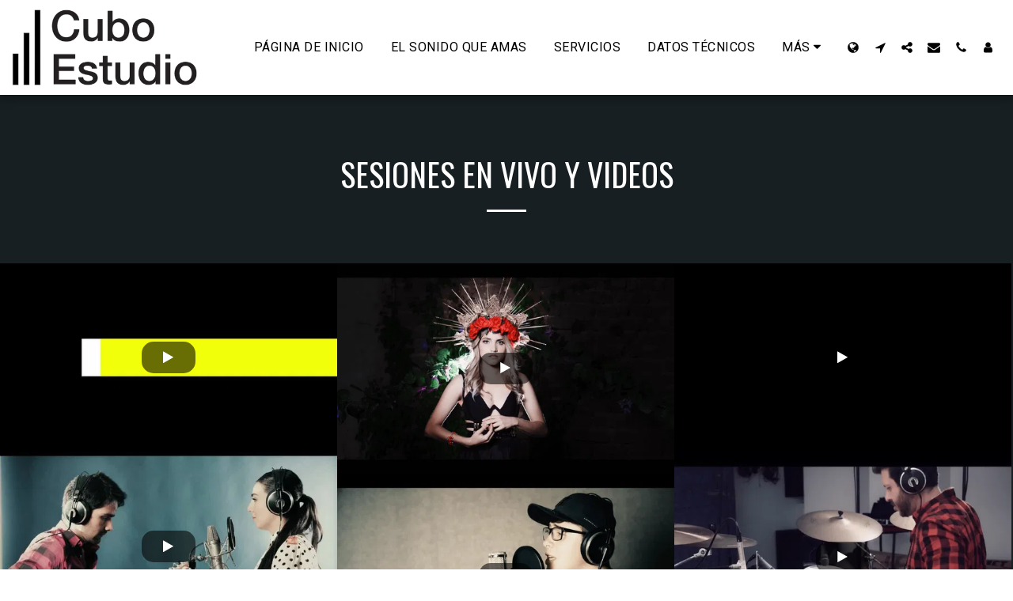

--- FILE ---
content_type: text/css; charset: UTF-8;charset=UTF-8
request_url: https://cdn-cms-s-8-4.f-static.net/versions/2/css/websiteCSS.css?w=&orderScreen=&websiteID=3244269&onlyContent=&tranW=&v=css_y244_58461259
body_size: 27179
content:
html,body {font-size:14px !important;}@media (min-width:48em) {html,body {font-size:15px !important;}}@media (min-width:62em) {html,body {font-size:16px !important;}}@media (min-width:75em) {html,body {font-size:16.5px !important;}}h1 {font-size:2.441rem;}h2 {font-size:1.953rem;}h3 {font-size:1.563rem;}h4 {font-size:1.25rem;}h5 {font-size:0.889rem;}h6 {font-size:0.79rem;}.input-group {display:flex;align-items:stretch;justify-content:center;align-content:center;}.input-group .form-control, .input-group-addon, .input-group-btn {display:flex;}.input-group-addon {font-size:1rem;padding:.375rem .75rem;align-items:center;line-height:1.5;width:auto;}.input-group-btn {width:auto;}.form-control {height:auto;padding:0.75rem 1.10rem;font-size:1rem;border-color:#d4d7e5;}.form-control:focus {border-color:var(--global_main_color);}select.form-control:not([size]):not([multiple]) {font-size:1rem;padding:0.75rem 1.10rem;}.form-control.input-lg {font-size:1.25rem;padding:.5rem 1rem;line-height:1.5;}.btn {font-size:1rem;line-height:1.5;}.btn:not(.btn-link):not(.btn-sm):not(.btn-xl):not(.btn-xxl) {padding:0.75rem 1.10rem;}.btn-lg {font-size:1.25rem;padding:.5rem 1rem;line-height:1.5;}.text-110 {font-size:1.1rem;}.text-120 {font-size:1.2rem;}.text-125 {font-size:1.25rem;}.text-130 {font-size:1.3rem;}.text-150 {font-size:1.5rem;}.text-180 {font-size:1.8rem;}.header-300 {font-size:3em;}.header-320 {font-size:3.2em;}.header-360 {font-size:3.6em;}:root { --global_main_color:#171f22; --global_main_color_btn_text_color:#171f22; --home_text_color:#ffffff; --home_third_background_color:#787878; --home_custom_image_size:500px; --home_custom_image_width:262px; --home_text_size_px:106px; --home_text_size_2_px:21px; --slogan_text_size_px:28px; --home_text_size:106; --home_text_size_2:21; --slogan_text_size:28; --home_text_size_px_media:106px; --home_text_size_2_px_media:21px; --slogan_text_size_px_media:28px; --layout_text_align:center; --layout_text_align_rtl:center; --layout_text_box_width:100%; --layout_left_side_width:50%; --layout_left_side_width_vh:50vh; --homepage_layout_height:75%; --homepage_layout_height_vh:75vh; --homepage_layout_height_menu_space:0px; --mainNavMobileHeight:0px; --homepage_layout_height_opacity_space_top:0px; --homepage_layout_height_opacity_space_bottom:0px; --mobileMenuFontSize:20px; --mobileMenuPagesSpace:5px; --homepageShapeDividerList_Size:17%; --layout_bottom_spacing:0px; --window-height:100vh; --window-width:100vw; --menu_font_size:16px; --menu_pages_space:1px; --menu_pages_side_padding:15px; --menu_pages_letter_spacing:0.03125em; --menu_pages_word_spacing:0px; --menu_thin_border:#ffffff; --mobileMenuTextAlign:center; --menu_text_color:#000000; --menu_text_hover_color:#ffffff; --menu_color:#ffffff; --modules_color_text:#171f22; --modules_color_text_second:#c1d1cf; --inside_modules_color_text:#ffffff; --sectionsPadding:75px; --home_text_top_space_1:57px; --home_text_bottom_space_1:11px; --home_text_top_space_2:0px; --home_text_bottom_space_2:10px; --home_text_top_space_3:0px; --home_text_bottom_space_3:10px; --homepage_padding_top:px; --homepage_padding_bottom:50px; --homepage_main_goal_margin_top:62px; --homepage_main_goal_margin_bottom:0px; --homepage_second_goal_margin_top:0px; --homepage_second_goal_margin_bottom:0px; --modules_color_second:#171f22; --modules_color:#ffffff; --footer_back:#1b262c; --footer_text_hover:#ffffff; --footer_links_color:#ffffff; --footer_text:#ffffff; --home_background_color:#000000; --inside_modules_color_box:#748b91; --inside_modules_color_text_box:#333333; --module_separate_border_color:; --modules_color_box:#171f22; --modules_color_second_box:#ffffff; --modules_color_text_second_box:#c1d1cf; --inside_modules_color:#171f22; --modules_color_text_box:#ffffff; --font_logo:Arsenal; --font_menu:Roboto; --global_font:Roboto; --font_slogan:Cabin; --font_slogan_2:Cabin; --font_second_slogan:Dosis; --font_modules_header:Oswald; --sticky_menu:1; --scrollHeaderSize:0px; --modules_color_section_main:#132c47; --modules_color_section_btn_text:#ffffff; --modules_color_second_section_main:#748b91; --modules_color_second_section_btn_text:#ffffff; --inside_modules_color_section_box_main:#ffffff; --inside_modules_color_section_btn_text:#000000; --line_height_modules_header:1.25; --global_line_height:1.25;}textarea {resize:none;}@media(min-width:768px) {#top-section .title {margin-right:auto;margin-left:auto;max-width:1000px;padding:60px 50px;}#top-section .title p {margin-right:auto;margin-left:auto;max-width:80%;}}@media(max-width:767px) {#top-section .title {margin-right:auto;margin-left:auto;padding:40px 20px;}}.animated {-webkit-animation-duration:1s;animation-duration:1s;-webkit-animation-fill-mode:both;animation-fill-mode:both;}.animated.infinite {-webkit-animation-iteration-count:infinite;animation-iteration-count:infinite;}.animated.delay-1s {-webkit-animation-delay:1s;animation-delay:1s;}.animated.delay-2s {-webkit-animation-delay:2s;animation-delay:2s;}.animated.delay-3s {-webkit-animation-delay:3s;animation-delay:3s;}.animated.delay-4s {-webkit-animation-delay:4s;animation-delay:4s;}.animated.delay-5s {-webkit-animation-delay:5s;animation-delay:5s;}.animated.fast {-webkit-animation-duration:800ms;animation-duration:800ms;}.animated.faster {-webkit-animation-duration:500ms;animation-duration:500ms;}.animated.slow {-webkit-animation-duration:2s;animation-duration:2s;}.animated.slower {-webkit-animation-duration:3s;animation-duration:3s;}@media (print), (prefers-reduced-motion) {.animated {-webkit-animation:unset !important;animation:unset !important;-webkit-transition:none !important;transition:none !important;}}#top-section {padding:0;position:relative;width:100%;height:auto;text-align:center;background-color:transparent;display:flex;justify-content:center;flex-direction:column;}#top-section .home_background_wrapper {background-color:#000000;position:absolute;left:0;top:0;width:100%;height:100%;}#parallax_home_opacity {background-color:#000000 !important;}#top-section .home-image-bg,#top-section .carousel,#top-section #video-bg {position:absolute;left:0;top:0;width:100%;height:100%;opacity:0.5;}#top-section .homepage-layout-24 .btn-primary-transparent {color:#ffffff;}#top-section .homepage-layout-24 .btn-primary-transparent .svg-m {background-color:#ffffff;}#top-section .homepage-layout-24 .btn-primary-transparent:hover,#top-section .homepage-layout-24 .btn-primary-transparent:focus {color:#171f22;}#top-section .homepage-layout-24 .btn-primary-transparent:hover .svg-m {background-color:#171f22;}#top-section .homepage-layout-24 .btn-primary-white {background-color:#ffffff;color:#000000;border-color:transparent;}#top-section .homepage-layout-24 .btn-primary-white .svg-m {background-color:#000000;}#top-section .homepage-layout-24 .btn-primary-white:hover,#top-section .homepage-layout-24 .btn-primary-white:focus {opacity:0.9;}#top-section .homepage-layout-24 .btn-primary-black {background-color:#000000;color:#ffffff;border-color:transparent;}#top-section .homepage-layout-24 .btn-primary-black .svg-m {background-color:#ffffff;}#top-section .homepage-layout-24 .btn-primary-grey {background-color:#ebedf0;color:#444950;border-color:transparent;}#top-section .homepage-layout-24 .btn-primary-grey .svg-m {background-color:#444950;}#top-section .homepage-layout-24 .btn-primary-grey:hover,#top-section .homepage-layout-24 .btn-primary-grey:focus {color:#444950;background-color:#e2e5e9;}#top-section .homepage-layout-24 .btn-primary-black:hover,#top-section .homepage-layout-24 .btn-primary-black:focus {opacity:0.9;}_:-ms-fullscreen, :root .homepage-search-field {width:400px;}:root {--global_main_color_rgba_07:rgba(23,31,34,0.7)}#top-section .weight400 {font-weight:var(--logo-font-weight-normal);}#top-section .weight700 {font-weight:var(--logo-font-weight-bold);}#top-section .italic {font-style:italic;}#top-section .spacingSmall {letter-spacing:1px;word-spacing:1px;}#top-section .spacingBig {letter-spacing:3px;word-spacing:3px;}#top-section .spacingLarge {letter-spacing:5px;word-spacing:5px;}#top-section .bottomSpaceSmall {margin-bottom:10px;}#top-section .bottomSpaceBig {margin-bottom:30px;}#top-section .bottomSpaceLarge {margin-bottom:50px;}#top-section .bottomSpaceHuge {margin-bottom:70px;}#top-section .background1 {border:1px solid;padding:5px 25px;}#top-section h1.background1 {border:calc(var(--home_text_size_px_media) / 15) solid;}#top-section h2.background1 {border:calc(var(--home_text_size_2_px_media) / 15) solid;}#top-section p.background1 {border:calc(var(--slogan_text_size_px_media) / 15) solid;}@media(max-width:767px) {#top-section .background1 {padding:0 5px;}}#top-section .background2 {border:0;border-top:1px solid;border-bottom:1px solid;padding:5px 25px;}#top-section h1.background2 {border-top:calc(var(--home_text_size_px_media) / 15) solid;border-bottom:calc(var(--home_text_size_px_media) / 15) solid;}#top-section h2.background2 {border-top:calc(var(--home_text_size_2_px_media) / 15) solid;border-bottom:calc(var(--home_text_size_2_px_media) / 15) solid;}#top-section p.background2 {border-top:calc(var(--slogan_text_size_px_media) / 15) solid;border-bottom:calc(var(--slogan_text_size_px_media) / 15) solid;}@media(max-width:767px) {#top-section .background2 {padding:0 5px;}}#top-section .background3 {border:0;padding:5px 25px;background-color:var(--global_main_color);color:white !important;}@media(max-width:767px) {#top-section .background3 {padding:0 5px;}}#top-section .background4 {border:0;padding:5px 25px;background-color:rgba(23,31,34,0.7);background-color:var(--global_main_color_rgba_07);color:white !important;}@media(max-width:767px) {#top-section .background4 {padding:0 5px;}}#top-section .background5 {border:0;padding:5px 25px;background-color:#000;color:#fff !important;}@media(max-width:767px) {#top-section .background5 {padding:0 5px;}}#top-section .background6 {border:0;padding:5px 25px;background-color:#fff;color:#000 !important;}@media(max-width:767px) {#top-section .background6 {padding:0 5px;}}#top-section .background7 {border:0;padding:5px 25px;background-color:#fff;color:#000 !important;box-shadow:3px 3px 2px 2px #000;}@media(max-width:767px) {#top-section .background7 {padding:0 5px;}}#top-section .background8 {color:var(--global_main_color) !important;}#top-section .background9 {opacity:0.7 !important;}#top-section .background10:after {content:'';display:block;border-top:6px solid var(--global_main_color);width:100px;margin:15px auto;}#top-section .ele_align_right .background10:after {margin-left:auto;margin-right:0;}#top-section .ele_align_left .background10:after {margin-left:0;margin-right:auto;}html[dir="rtl"] #top-section .ele_align_right .background10:after {margin-left:0;margin-right:auto;}html[dir="rtl"] #top-section .ele_align_left .background10:after {margin-left:auto;margin-right:0;}#top-section h1.background10:after {border-top:calc(var(--home_text_size_px_media) / 15) solid var(--global_main_color);}#top-section h2.background10:after {border-top:calc(var(--home_text_size_2_px_media) / 15) solid var(--global_main_color);}#top-section p.background10:after {border-top:calc(var(--slogan_text_size_px_media) / 15) solid var(--global_main_color);}#top-section .background11:before {content:'';display:block;border-top:6px solid var(--global_main_color);border-top:calc(var(--home_text_size_px_media) / 15) solid var(--global_main_color);width:100px;margin:15px auto;}#top-section .ele_align_right .background11:before {margin-left:auto;margin-right:0;}#top-section .ele_align_left .background11:before {margin-left:0;margin-right:auto;}html[dir="rtl"] #top-section .ele_align_right .background11:before {margin-left:0;margin-right:auto;}html[dir="rtl"] #top-section .ele_align_left .background11:before {margin-left:auto;margin-right:0;}#top-section h1.background11:before {border-top:calc(var(--home_text_size_px_media) / 15) solid var(--global_main_color);}#top-section h2.background11:before {border-top:calc(var(--home_text_size_2_px_media) / 15) solid var(--global_main_color);}#top-section p.background11:before {border-top:calc(var(--slogan_text_size_px_media) / 15) solid var(--global_main_color);}#top-section .background12 {border:0;padding:5px 25px;background-color:rgba(23,31,34,0.7);background-color:var(--global_main_color_rgba_07);color:white !important;position:relative;}#top-section .background12:after {content:" ";position:absolute;}#top-section h1.background12:after {border:calc(var(--home_text_size_px_media) / 15) solid;width:calc(100% + var(--home_text_size_px_media) / 6 * 2);height:calc(100% + var(--home_text_size_px_media) / 6 * 2);left:calc(var(--home_text_size_px_media) / 6 * -1);top:calc(var(--home_text_size_px_media) / 6 * -1);z-index:-1; }#top-section h2.background12:after {border:calc(var(--home_text_size_2_px_media) / 15) solid;width:calc(100% + var(--home_text_size_2_px_media) / 6 * 2);height:calc(100% + var(--home_text_size_2_px_media) / 6 * 2);left:calc(var(--home_text_size_2_px_media) / 6 * -1);top:calc(var(--home_text_size_2_px_media) / 6 * -1);z-index:-1; }#top-section p.background12:after {border:calc(var(--slogan_text_size_px_media) / 15) solid;width:calc(100% + var(--slogan_text_size_px_media) / 6 * 2);height:calc(100% + var(--slogan_text_size_px_media) / 6 * 2);left:calc(var(--slogan_text_size_px_media) / 6 * -1);top:calc(var(--slogan_text_size_px_media) / 6 * -1);}@media(max-width:767px) {#top-section .background12 {padding:0 5px;}}.magic_homepage .boxStyle_1 {background-color:#000;padding:20px;border-radius:0;border-top:5px solid var(--global_main_color);}.magic_homepage .boxStyle_1 h1, .magic_homepage .boxStyle_2 h1, .magic_homepage .boxStyle_1 p {color:#fff !important;text-shadow:none !important;}.magic_homepage .boxStyle_2 {background-color:#fff;padding:20px;border-radius:0;border-top:5px solid var(--global_main_color);}.magic_homepage .boxStyle_2 h1, .magic_homepage .boxStyle_2 h2, .magic_homepage .boxStyle_2 p {color:#000 !important;text-shadow:none !important;}.magic_homepage .boxStyle_3 {background-color:#fff;padding:20px;border-radius:0;border:5px solid var(--global_main_color);}.magic_homepage .boxStyle_3 h1, .magic_homepage .boxStyle_3 h2, .magic_homepage .boxStyle_3 p {color:#000 !important;text-shadow:none !important;}.magic_homepage .boxStyle_4 {padding:20px;border-radius:0;position:relative; margin-right:25px;}.magic_homepage .boxStyle_4 .boxBorder, .magic_homepage .boxStyle_4 .homepage_goal { z-index:1;}.magic_homepage .boxStyle_4:before {content:" ";position:absolute;left:25px;top:25px;background-color:var(--global_main_color);width:100%;height:100%;}.magic_homepage .boxStyle_4:after {content:" ";position:absolute;left:0;top:0;width:100%;height:100%;background-color:#fff;}.magic_homepage .boxStyle_4 h1, .magic_homepage .boxStyle_4 h2, .magic_homepage .boxStyle_4 p {color:#000 !important;text-shadow:none !important;}.magic_homepage .boxStyle_5 {padding:20px;border-radius:0;position:relative;margin-left:25px;}.magic_homepage .boxStyle_5 .boxBorder, .magic_homepage .boxStyle_5 .homepage_goal { z-index:1;}.magic_homepage .boxStyle_5:before {content:" ";position:absolute;left:-25px;top:-25px;background-color:var(--global_main_color);width:100%;height:100%;}.magic_homepage .boxStyle_5:after {content:" ";position:absolute;left:0;top:0;width:100%;height:100%;background-color:#fff;}.magic_homepage .boxStyle_5 h1, .magic_homepage .boxStyle_5 h2, .magic_homepage .boxStyle_5 p {color:#000 !important;text-shadow:none !important;}.magic_homepage .boxStyle_6 {padding:20px;border-radius:0;position:relative;margin-right:75px;}.magic_homepage .boxStyle_6 .boxBorder, .magic_homepage .boxStyle_6 .homepage_goal { z-index:1;}.magic_homepage .boxStyle_6:before {content:" ";position:absolute;left:calc(100% - 75px);top:calc(100% - 75px);background-color:var(--global_main_color);width:150px;height:150px;border-radius:50%;}.magic_homepage .boxStyle_6:after {content:" ";position:absolute;left:0;top:0;width:100%;height:100%;background-color:#fff;}.magic_homepage .boxStyle_6 h1, .magic_homepage .boxStyle_6 h2, .magic_homepage .boxStyle_6 p {color:#000 !important;text-shadow:none !important;}.magic_homepage .boxStyle_7 {padding:20px;border-radius:0;position:relative;margin-right:200px;margin-bottom:200px;}.magic_homepage .boxStyle_7 .boxBorder, .magic_homepage .boxStyle_7 .homepage_goal { z-index:1;}.magic_homepage .boxStyle_7:before {content:" ";position:absolute;left:calc(100% - 200px);top:calc(100% - 200px);width:400px;height:400px;background-image:url("data:image/svg+xml;utf8,<svg width='400' height='400' viewBox='0 0 400 400' xmlns='http://www.w3.org/2000/svg'><g transform='translate(160,200)'><path d='M206.8,-107.6C249.1,-46.2,251.4,50.2,210.3,94.4C169.2,138.7,84.6,130.8,18.5,120.2C-47.6,109.5,-95.3,96,-125.4,58.1C-155.6,20.2,-168.3,-42.2,-144.5,-92.9C-120.7,-143.7,-60.3,-182.8,11,-189.2C82.3,-195.5,164.5,-169,206.8,-107.6Z' fill='%23171f22' /></g></svg>");}@media(max-width:767px) {.magic_homepage .boxStyle_7:before {left:calc(100% - 250px);top:calc(100% - 100px);width:200px;height:200px;background-image:url("data:image/svg+xml;utf8,<svg width='200' height='200' viewBox='0 0 200 200' xmlns='http://www.w3.org/2000/svg'><g transform='translate(80,100)'><path d='M103.4,-53.8C124.55,-23.1,125.7,25.1,105.15,47.2C84.6,69.35,42.3,65.4,9.25,60.1C-23.8,54.75,-47.65,48,-62.7,29.05C-77.8,10.1,-84.15,-21.1,-72.25,-46.45C-60.35,-71.85,-30.15,-91.4,5.5,-94.6C41.15,-97.75,82.25,-84.5,103.4,-53.8Z' fill='%23171f22' /></g></svg>");}}.magic_homepage .boxStyle_7:after {content:" ";position:absolute;left:0;top:0;width:100%;height:100%;background-color:#fff;}.magic_homepage .boxStyle_7 h1, .magic_homepage .boxStyle_7 h2, .magic_homepage .boxStyle_7 p {color:#000 !important;text-shadow:none !important;}.magic_homepage .boxBorder h1 {max-width:100%;white-space:pre-line;word-wrap:break-word;overflow-wrap:break-word;font-family:var(--font_slogan),'Cabin',Arial,sans-serif;color:#ffffff;letter-spacing:2px;line-height:1.3;margin-top:57px;margin-bottom:11px;}@media only screen and (max-width :1169px) {.magic_homepage .boxBorder h1 {letter-spacing:calc(2 * (100vw / 1170));}}@media only screen and (max-height :767px) {.magic_homepage .boxBorder h1 {margin-top:calc(57 * (100vh / 768));margin-bottom:calc(11 * (100vh / 768));}}.magic_homepage .boxBorder h2 {max-width:100%;white-space:pre-line;word-wrap:break-word;overflow-wrap:break-word;font-family:var(--font_slogan_2),'Cabin',Arial,sans-serif;color:#ffffff;letter-spacing:4px;line-height:1.2;margin-bottom:10px;}@media only screen and (max-width :1169px) {.magic_homepage .boxBorder h2 {letter-spacing:calc(4 * (100vw / 1170));}}@media only screen and (max-height :767px) {.magic_homepage .boxBorder h2 {margin-bottom:calc(10 * (100vh / 768));}}.magic_homepage .boxBorder p {max-width:100%;white-space:pre-line;word-wrap:break-word;overflow-wrap:break-word;font-family:var(--font_second_slogan),'Dosis',Arial,sans-serif;font-size:28px;color:#ffffff;line-height:1.2;margin-bottom:10px;}@media only screen and (max-width :1169px) {.magic_homepage .boxBorder p {}}@media only screen and (max-height :767px) {.magic_homepage .boxBorder h2 {margin-bottom:calc(10 * (100vh / 768));}}@keyframes port {0%{opacity:0.0;}100%{opacity:1.0;}}@-webkit-keyframes port {0%{opacity:0.0;}100%{opacity:1.0;}} @media only screen and (min-width :1px) {:root {--home_text_size_px_media:calc(var(--home_text_size) * (100vw / 1170) + 8px);--home_text_size_2_px_media:calc(var(--home_text_size_2) * (100vw / 1170) + 8px);--slogan_text_size_px_media:calc(var(--slogan_text_size) * (100vw / 1170) + 8px);}#top-section #home_siteSlogan {font-size:calc(106 * (100vw / 1170) + 8px);font-size:calc(var(--home_text_size) * (100vw / 1170) + 8px);}#top-section #home_siteSlogan_2 {font-size:calc(21 * (100vw / 1170) + 8px);font-size:calc(var(--home_text_size_2) * (100vw / 1170) + 8px);}#top-section #home_SecondSiteSlogan {font-size:calc(28 * (100vw / 1170) + 8px);font-size:calc(var(--slogan_text_size) * (100vw / 1170) + 8px);}} @media only screen and (min-width :480px) {:root {--home_text_size_px_media:calc(var(--home_text_size) * (100vw / 1170) + 8px);--home_text_size_2_px_media:calc(var(--home_text_size_2) * (100vw / 1170) + 8px);--slogan_text_size_px_media:calc(var(--slogan_text_size) * (100vw / 1170) + 8px);}#top-section #home_siteSlogan {font-size:calc(106 * (100vw / 1170) + 8px);font-size:calc(var(--home_text_size) * (100vw / 1170) + 8px);}#top-section #home_siteSlogan_2 {font-size:calc(21 * (100vw / 1170) + 8px);font-size:calc(var(--home_text_size_2) * (100vw / 1170) + 8px);}#top-section #home_SecondSiteSlogan {font-size:calc(28 * (100vw / 1170) + 8px);font-size:calc(var(--slogan_text_size) * (100vw / 1170) + 8px);}}@media only screen and (min-width :768px) {:root {--home_text_size_px_media:calc(var(--home_text_size) * (100vw / 1170));--home_text_size_2_px_media:calc(var(--home_text_size_2) * (100vw / 1170));--slogan_text_size_px_media:calc(var(--slogan_text_size) * (100vw / 1170));}#top-section #home_siteSlogan {font-size:calc(106 * (100vw / 1170));font-size:calc(var(--home_text_size) * (100vw / 1170));}#top-section #home_siteSlogan_2 {font-size:calc(21 * (100vw / 1170));font-size:calc(var(--home_text_size_2) * (100vw / 1170));}#top-section #home_SecondSiteSlogan {font-size:calc(28 * (100vw / 1170));font-size:calc(var(--slogan_text_size) * (100vw / 1170));}}@media only screen and (min-width :992px) {:root {--home_text_size_px_media:calc(var(--home_text_size) * (100vw / 1170));--home_text_size_2_px_media:calc(var(--home_text_size_2) * (100vw / 1170));--slogan_text_size_px_media:calc(var(--slogan_text_size) * (100vw / 1170));}#top-section #home_siteSlogan {font-size:calc(106 * (100vw / 1170));font-size:calc(var(--home_text_size) * (100vw / 1170));}#top-section #home_siteSlogan_2 {font-size:calc(21 * (100vw / 1170));font-size:calc(var(--home_text_size_2) * (100vw / 1170));}#top-section #home_SecondSiteSlogan {font-size:calc(28 * (100vw / 1170));font-size:calc(var(--slogan_text_size) * (100vw / 1170));}}@media only screen and (min-width :1200px) {:root {--home_text_size_px_media:var(--home_text_size_px);--home_text_size_2_px_media:var(--home_text_size_2_px);--slogan_text_size_px_media:var(--slogan_text_size_px);}#top-section #home_siteSlogan {font-size:106px;font-size:var(--home_text_size_px);}#top-section #home_siteSlogan_2 {font-size:21px;font-size:var(--home_text_size_2_px);}#top-section #home_SecondSiteSlogan {font-size:28px;font-size:var(--slogan_text_size_px);}}#top-section .homepage-layout-24 .social-style-2 {border:1px solid var(--global_main_color) !important;background:none !important;color:var(--global_main_color) !important;}#top-section .homepage-layout-24 .social-style-3 {border-radius:0px !important;background:var(--global_main_color) !important;}#top-section .homepage-layout-24 .social-style-4 {border:none !important;background:none !important;color:var(--global_main_color) !important;font-size:2.5rem !important;}#top-section .homepage-layout-24 .social-size-big:not(.social-style-4) {width:65px !important;height:65px !important;font-size:2rem !important;}#top-section .homepage-layout-24 .social-size-large:not(.social-style-4) {font-size:2.3rem !important;width:75px !important;height:75px !important;}#top-section .magic_homepage .boxBorder h1,#top-section .magic_homepage .boxBorder h2,#top-section .magic_homepage .boxBorder p {z-index:1;}#top-section .magic_homepage .home_main_wrapper .homepage_goal.mainGoal {margin-top:62px;margin-top:var(--homepage_main_goal_margin_top);margin-bottom:0px;margin-bottom:var(--homepage_main_goal_margin_bottom);}#top-section .magic_homepage .home_main_wrapper .homepage_goal.secondGoal {margin-top:0px;margin-top:var(--homepage_second_goal_margin_top);margin-bottom:0px;margin-bottom:var(--homepage_second_goal_margin_bottom);}.homepage_goal[data-type="video"] .inline-video {position:relative;max-width:100%;}.homepage_goal[data-type="video"] .inline-video.old-customer {max-width:360px;width:100%;}.home_page_design #mainNav:not(.affix) {position:fixed;top:0;left:0;margin:0;}html,body {width:100%;height:100%;}.body {height:100%;}:root {--home_text_color_rgba_01:rgba(255,255,255,0.1)}#top-section .title {padding:120px 50px 0 50px;}#mainNav {height:120px;}:root {--mainNavHeight:120px;--scrollHeaderSize:100px;}#mainNav.affix {height:100px;}.inside_page_header_design #mainNav {position:absolute;margin:0;border-bottom:1px solid #ffffff;border-bottom:1px solid var(--menu_thin_border);}.inside_page_header_design #s123ModulesContainer:before,.inside_page_header_design .s123-page-container:before,.s123-content-area:before {content:'';width:100%;height:120px;display:block;background-color:#171f22;background-color:var(--inside_modules_color);}.inside_page_header_design:not(.onlyContent123) .s123-page-container:before {background-color:#ffffff;background-color:var(--modules_color);}.inside_page_header_design .s123-page-container.s123-page-404-error:before {background-color:#ffffff;background-color:var(--modules_color);}.inside_page_header_design #mainNav.affix {position:fixed;margin:0;}#mainNav .container-fluid,#mainNav .site_container {display:flex !important;justify-content:space-between;align-content:center;align-items:center;height:100%;}#mainNav .site_container.one-page-landing-page-logo-center {justify-content:center;}#mainNav .navbar-header {order:1;display:flex;justify-content:flex-start;align-content:center;align-items:center;flex-basis:auto;height:100%;white-space:nowrap;}#mainNav #top-menu {order:2;display:flex !important;justify-content:flex-end;align-content:center;align-items:center;flex-basis:auto;flex-grow:1;}#mainNav #top-menu .navPages, #top-menu .navActions {display:flex;justify-content:center;align-content:center;align-items:center;}.navbar-default {background-color:#ffffff;background-color:var(--menu_color);}.navbar-default,#mainNav .logo_name,#mainNav .s123-site-logo {transition:height 0.35s, background-color 0.35s, font-size 0.35s;}.navbar-default .navbar-brand {font-weight: var(--logo-font-weight-normal) !important;color:#000000;color:var(--menu_text_color);height:auto;margin:0;display:flex;justify-content:center;align-content:center;align-items:center;}.navbar-default .nav > li {margin:0 1px;}.navbar-default .nav.navPages > li {margin-right:var(--menu_pages_space);margin-left:1px;}html[dir="rtl"] .navbar-default .nav.navPages > li {margin-right:1px;margin-left:var(--menu_pages_space);}.navbar-default .nav > li > a:not(.navbar-brand),.navbar-default .nav > li > a:not(.navbar-brand):focus {font-size:16px;font-size:var(--menu_font_size);font-weight:700;color:#000000;color:var(--menu_text_color);letter-spacing:0.5px;text-transform:uppercase;padding-top:0px;padding-bottom:0px;white-space:nowrap;}.navbar-default .nav.navPages li a {padding-right:var(--menu_pages_side_padding);padding-left:var(--menu_pages_side_padding);}.navbar-default .nav.navPages li a .txt-container {letter-spacing:var(--menu_pages_letter_spacing);word-spacing:var(--menu_pages_word_spacing);}.navbar-default .nav > li > a:hover,.navbar-default .nav > li > a:focus:hover {color:#ffffff;color:var(--menu_text_hover_color);}.navbar-default .nav > li.active > a,.navbar-default .nav > li.active > a:focus {color:#ffffff;color:var(--menu_text_hover_color);background-color:transparent;}.navbar-default .nav > li.active > a:hover,.navbar-default .nav > li.active> a :focus:hover {background-color:transparent;}.navbar-default .navbar-brand {float:none;padding:0;text-shadow:1px 1px 1px rgba(0,0,0,.1);line-height:normal;}.navbar-default .navbar-brand .website-name-preview-helper.weight400,.navbar-default .navbar-brand.weight400 {font-weight:normal;}.navbar-default .navbar-brand .website-name-preview-helper.weight700,.navbar-default .navbar-brand.weight700 {font-weight:bold;}.navbar-default .navbar-brand .website-name-preview-helper.italic,.navbar-default .navbar-brand.italic {font-style:italic;}.home_page_design .navbar-default {border-color:rgba(255,255,255,0.1);border-color:var(--home_text_color_rgba_01);border-style:solid;background-color:transparent;}.home_page_design .navbar-default {border-color:transparent;}.home_page_design .navbar-default .navbar-brand,.inside_page_header_design .navbar-default .navbar-brand {color:#ffffff;height:120px;display:flex;align-items:center;}.home_page_design .navbar-default .navbar-brand .svg-m,.inside_page_header_design .navbar-default .navbar-brand .svg-m {background-color:#ffffff;}.home_page_design .navbar-default.affix .navbar-brand {height:100px;}.home_page_design.s_layout1 .opacity-full.affix-top .navbar-brand:hover,.home_page_design.s_layout1 .opacity-full.affix-top .navbar-brand:focus {color:#ffffff;}.home_page_design .navbar-default .nav > li > a,.home_page_design .navbar-default .nav > li > a:focus,.inside_page_header_design .navbar-default .nav > li > a,.inside_page_header_design .navbar-default .nav > li > a:focus {border:1px solid transparent;color:#ffffff;}.home_page_design .navbar-default .nav > li > a > .svg-m,.home_page_design .navbar-default .nav > li > a:focus > .svg-m,.inside_page_header_design .navbar-default .nav > li > a > .svg-m,.inside_page_header_design .navbar-default .nav > li > a:focus > .svg-m {background-color:#ffffff;}.home_page_design .navbar-default .nav > li > a:not(.navbar-brand):hover,.home_page_design .navbar-default .nav > li > a:not(.navbar-brand):focus:hover,.inside_page_header_design .navbar-default .nav > li > a:not(.navbar-brand):hover,.inside_page_header_design .navbar-default .nav > li > a:not(.navbar-brand):focus:hover {color:#ffffff;color:var(--menu_text_hover_color);}.home_page_design .navbar-default .nav > li > a:not(.navbar-brand):hover .svg-m,.home_page_design .navbar-default .nav > li > a:not(.navbar-brand):focus:hover .svg-m,.inside_page_header_design .navbar-default .nav > li > a:not(.navbar-brand):hover .svg-m,.inside_page_header_design .navbar-default .nav > li > a:not(.navbar-brand):focus:hover .svg-m {background-color:#ffffff;background-color:var(--menu_text_hover_color);}.home_page_design .navbar-default .action-button-wrapper .btn-primary-transparent {color:#ffffff;}.home_page_design .navbar-default .action-button-wrapper .btn-primary-transparent .svg-m {background-color:#ffffff;}.home_page_design .btn-primary-action-button-4 {color:#ffffff !important;}.home_page_design .navbar-default.affix .btn-primary-action-button-4,.home_page_design .header-menu-wrapper.replaceActionButtonsToIcon .btn-primary-action-button-4 {color:#000000 !important;color:var(--menu_text_color) !important;}.home_page_design .navbar-default.affix .btn-primary-action-button-4 .svg-m,.home_page_design .header-menu-wrapper.replaceActionButtonsToIcon .btn-primary-action-button-4 .svg-m {background-color:#000000 !important;background-color:var(--menu_text_color) !important;}.navbar-default.affix .s123-site-logo img,.inside_page_header_design .navbar-default .s123-site-logo img {max-height:100px;}.navbar-default.affix .navbar-brand {line-height:100px;height:100px;}.home_page_design .navbar-default.affix,.inside_page_header_design .navbar-default {border-color:#ffffff;border-color:var(--menu_thin_border);background-color:#ffffff;background-color:var(--menu_color);border-bottom:1px solid #ffffff;border-bottom:1px solid var(--menu_thin_border);box-shadow:rgb(0 0 0 / 35%) 0px 2px 12px 2px;}.navbar-default.affix .navbar-brand,.inside_page_header_design .navbar-default .navbar-brand {color:#000000;color:var(--menu_text_color);}.navbar-default.affix .nav > li > a,.navbar-default.affix .nav > li > a:focus,.inside_page_header_design .navbar-default .nav > li > a,.inside_page_header_design .navbar-default .nav > li > a:focus {margin-top:0;padding-top:0;padding-bottom:0;border:1px solid transparent;color:#000000;color:var(--menu_text_color);line-height:1;padding-top:8px;padding-bottom:8px;border-radius:15px;}.navbar-default.affix .nav > li > a .svg-m,.navbar-default.affix .nav > li > a:focus .svg-m,.inside_page_header_design .navbar-default .nav > li > a .svg-m,.inside_page_header_design .navbar-default .nav > li > a:focus .svg-m {background-color:#000000;background-color:var(--menu_text_color);}.navbar-default.affix .navPages > li.active > a,.navbar-default.affix .navPages > li.active > a:focus,.navbar-default.affix .navPages > li > a:not(.navbar-brand):hover,.navbar-default.affix .navPages > li > a:not(.navbar-brand):focus:hover,.inside_page_header_design .navbar-default .navPages > li.active > a,.inside_page_header_design .navbar-default .navPages > li.active > a:focus,.inside_page_header_design .navbar-default .navPages > li > a:not(.navbar-brand):hover,.inside_page_header_design .navbar-default .navPages > li > a:not(.navbar-brand):focus:hover {background-color:transparent;border:1px solid #ffffff;border:1px solid var(--menu_text_hover_color);color:#ffffff;color:var(--menu_text_hover_color);border-radius:15px;opacity:1;}.navbar-default.affix .navPages > li.active > a > span,.navbar-default.affix .navPages > li.active > a:focus > span,.navbar-default.affix .navPages > li > a:not(.navbar-brand):hover > span,.navbar-default.affix .navPages > li > a:not(.navbar-brand):focus:hover > span,.inside_page_header_design .navbar-default .navPages > li.active > a > span,.inside_page_header_design .navbar-default .navPages > li.active > a:focus > span,.inside_page_header_design .navbar-default .navPages > li > a:not(.navbar-brand):hover > span,.inside_page_header_design .navbar-default .navPages > li > a:not(.navbar-brand):focus:hover > span {}.navbar-default.affix .navPages > li.active > a .svg-m,.navbar-default.affix .navPages > li.active > a:focus .svg-m,.navbar-default.affix .navPages > li > a:not(.navbar-brand):hover .svg-m,.navbar-default.affix .navPages > li > a:not(.navbar-brand):focus:hover .svg-m,.inside_page_header_design .navbar-default .navPages > li.active > a .svg-m,.inside_page_header_design .navbar-default .navPages > li.active > a:focus .svg-m,.inside_page_header_design .navbar-default .navPages > li > a:not(.navbar-brand):hover .svg-m,.inside_page_header_design .navbar-default .navPages > li > a:not(.navbar-brand):focus:hover .svg-m {background-color:#ffffff;background-color:var(--menu_text_hover_color);}.navbar-default.affix .action-button-wrapper .btn-primary-transparent {color:#000000;color:var(--menu_text_color);}.navbar-default.affix .action-button-wrapper .btn-primary-transparent .svg-m {background-color:#000000;background-color:var(--menu_text_color);}.navbar-default.affix .navActions > li > a:hover {color:#000000;color:var(--menu_text_color);}.breadcrumb {margin-bottom:0;}.navbar-default.affix .navPages > li.active > a > span:after,.navbar-default.affix .navPages > li > a:not(.navbar-brand) > span:after,.inside_page_header_design .navbar-default .navPages > li.active > a > span:after,.inside_page_header_design .navbar-default .navPages > li > a:not(.navbar-brand) > span:after {}.navbar-default.affix .navPages > li.active > a:focus > span:after,.navbar-default.affix .navPages > li > a:not(.navbar-brand):hover > span:after,.navbar-default.affix .navPages > li > a:not(.navbar-brand):focus:hover > span:after,.inside_page_header_design .navbar-default .navPages > li.active > a > span:after,.inside_page_header_design .navbar-default .navPages > li.active > a:focus > span:after,.inside_page_header_design .navbar-default .navPages > li > a:not(.navbar-brand):hover > span:after,.inside_page_header_design .navbar-default .navPages > li > a:not(.navbar-brand):focus:hover > span:after {}#top-menu .moduleMenu > a,#popupFloatDivMenu .navPagesPopup a {font-weight:500 !important;text-transform:uppercase !important;}.site_container {display:flex !important;justify-content:space-between;align-content:center;align-items:center;height:100%;padding-right:15px;padding-left:15px;margin-right:auto;margin-left:auto;}@media (min-width:1400px) {.container {width:1320px;}}#top-section {min-height:100vh;}:root {--homepage_layout_height_opacity_space_top: 121px;}.home_page_design .navbar-default:not(.affix) .nav > li > a:not(.navbar-brand):hover,.home_page_design .navbar-default:not(.affix) .nav > li > a:not(.navbar-brand):focus:hover {color:#ffffff;}.home_page_design .navbar-default:not(.affix) .nav > li > a:not(.navbar-brand):hover .svg-m,.home_page_design .navbar-default:not(.affix) .nav > li > a:not(.navbar-brand):focus:hover .svg-m {background-color:#ffffff;}.home_page_design .btn-primary-action-button-4 .svg-m {background-color:#ffffff;}.home_page_design .navbar-default .btn-primary-action-button-6.parent-main-color-handler {transition:border-color .35s, color .35s;}.home_page_design .navbar-default.affix .btn-primary-action-button-6.parent-main-color-handler,.home_page_design .navbar-default.affix .btn-primary-action-button-6.parent-main-color-handler:hover,.home_page_design .navbar-default.affix .btn-primary-action-button-6.parent-main-color-handler:focus {border-color:#171f22;border-color:var(--global_main_color_btn_text_color);color:#171f22;color:var(--global_main_color_btn_text_color);}.home_page_design .navbar-default.affix .btn-primary-action-button-6.parent-main-color-handler .svg-m {background-color:#171f22 !important;background-color:var(--global_main_color_btn_text_color) !important;}.home_page_design .navbar-default.affix .header-cart-wrapper.parent-main-color-handler .count,.home_page_design .navbar-default.affix .header-wish-list.parent-main-color-handler .count,.home_page_design .navbar-default.affix .header-client-zone-wrapper.parent-main-color-handler a.client-zone-link[data-letters]:before {color:#171f22;color:var(--global_main_color);background-color:#000000;background-color:var(--menu_text_color);}:root {--homepage_padding_top:50px;}.checkbox-label {font-weight:normal;padding-left:18px;margin-bottom:10px;display:inline-flex;align-items:center;position:relative;cursor:pointer;clear:both;}html[dir="rtl"] .checkbox-label {padding-left:0;padding-right:18px;}.checkbox-label input {position:absolute;opacity:0;cursor:pointer;}.checkbox-label .checkbox-custom {position:absolute;top:calc(50% - 9px);left:0;height:18px;width:18px;background-color:transparent;border-radius:2px;box-shadow:inset 0 0 0 1px #cccccc;transition:box-shadow .2s ease,-webkit-box-shadow .2s ease;}html[dir="rtl"] .checkbox-label .checkbox-custom {left:auto;right:0;}.checkbox-label:hover .checkbox-custom {box-shadow:inset 0 0 0 1px #aaaaaa;}.checkbox-label input:checked ~ .checkbox-custom {background-color:transparent;border-radius:2px;-webkit-transform:rotate(0deg) scale(1);-ms-transform:rotate(0deg) scale(1);transform:rotate(0deg) scale(1);opacity:1;}.checkbox-label .checkbox-custom::after {position:absolute;content:"";left:9px;top:9px;height:0;width:0;border-radius:2px;border:solid var(--global_main_color);border-width:0 3px 3px 0;-webkit-transform:rotate(0deg) scale(0);-ms-transform:rotate(0deg) scale(0);transform:rotate(0deg) scale(0);opacity:1;}.checkbox-label input:checked ~ .checkbox-custom::after {-webkit-transform:rotate(45deg) scale(1);-ms-transform:rotate(45deg) scale(1);transform:rotate(45deg) scale(1);opacity:1;left:7px;top:3px;width:5px;height:9px;border:solid var(--global_main_color);border-width:0 2px 2px 0;background-color:transparent;border-radius:0;}.checkbox-label .input-title {padding-left:10px; display:inline-block;}html[dir="rtl"] .checkbox-label .input-title { padding-left:0; padding-right:10px; }#popupFloatDivSearch .checkbox-label .checkbox-custom::after,#popupFloatDivSearch .checkbox-label input:checked ~ .checkbox-custom::after {border-color:#FFFFFF;}.radio-label {font-weight:normal;}.uiRichSelect.form-control.ts-wrapper {padding:0;border:0px;}.uiRichSelect .ts-dropdown {box-shadow:0px 4px 8px 4px rgb(0 0 0 / 20%);z-index:21;}.uiRichSelect .ts-dropdown .active {background-color:var(--global_main_color);color:var(--global_main_color_btn_text_color);}.uiRichSelect .ts-control,.uiRichSelect .ts-dropdown,.uiRichSelect .ts-control input {font-size:1rem;}.uiRichSelect .ts-control {padding:0.75rem 1.10rem;background-color:#FFF !important;background-image:none !important;border:1px solid #d4d7e5 !important;line-height:1.42857143;}.uiRichSelect .ts-control:focus-visible {outline:0px;}.uiRichSelect .dropdown-input:focus-visible {outline:var(--global_main_color) 1px;}.uiRichSelect .ts-control:focus {border-color:var(--global_main_color) !important;box-shadow:inset 0 1px 1px rgba(0, 0, 0, .075), 0 0 8px rgba(102, 175, 233, .6);}.uiRichSelect .ts-control.ltr {direction:ltr;text-align:left;}.uiRichSelect .ts-control.rtl {direction:rtl;text-align:right;}.uiRichSelect .ts-dropdown.ltr {direction:ltr;text-align:left;}.uiRichSelect .ts-dropdown.rtl {direction:rtl;text-align:right;}.intl-tel-input .country-list {color:#555; }@-ms-viewport{width:auto !important}body {font-family:var(--global_font),'Roboto',Arial, sans-serif;-webkit-tap-highlight-color:#222;color:var(--modules_color_text);background-color:var(--modules_color);-webkit-font-smoothing:antialiased !important;-moz-osx-font-smoothing:grayscale !important;text-shadow:1px 1px 1px rgba(0,0,0,0.004);-webkit-text-stroke:1px transparent;}.inside_page body {color:var(--inside_modules_color_text);}html[dir="rtl"] body {direction:rtl;}@media (min-width:768px) {html[dir="rtl"] .navbar-right {float:left!important;}}a {color:var(--global_main_color);transition:opacity .35s;}a .svg-m {background-color:var(--global_main_color);}.mainWebsiteColor {color:var(--global_main_color);}.home_page .s123-module .container-fluid a:not(.p-m-b-design):not(.btn-primary-automatic-recommended):not(.btn-primary),.home_page .s123-module .container a:not(.p-m-b-design):not(.btn-primary-automatic-recommended):not(.btn-primary) {color:var(--modules_color_second_section_main);}.home_page .s123-module.bg-primary .container-fluid a:not(.p-m-b-design):not(.btn-primary-automatic-recommended):not(.btn-primary),.home_page .s123-module.bg-primary .container a:not(.p-m-b-design):not(.btn-primary-automatic-recommended):not(.btn-primary) {color:var(--modules_color_section_main);}.inside_page.cartOrdersPagesSSL .mainOrderBox a:not(.p-m-b-design):not(.btn-primary),.s123-client-zone-page .container a:not(.p-m-b-design):not(.square-date):not(.btn-primary),.inside_page .s123-module .container a:not(.p-m-b-design):not(.square-date):not(.btn-primary),.inside_page .s123-module .container-fluid a:not(.p-m-b-design):not(.square-date):not(.btn-primary) {color:var(--inside_modules_color_section_box_main);}.home_page .s123-module.bg-primary .container a.background-primary-color:not(.p-m-b-design) {color:var(--modules_color_section_btn_text) !important;background-color:var(--modules_color_section_main) !important;}.home_page .s123-module .container a.background-primary-color:not(.p-m-b-design) {color:var(--modules_color_second_section_btn_text) !important;background-color:var(--modules_color_second_section_main) !important;}.inside_page.cartOrdersPagesSSL .mainOrderBox a.background-primary-color:not(.p-m-b-design),.s123-client-zone-page .container a.background-primary-color:not(.p-m-b-design),.inside_page .s123-module .container a.background-primary-color:not(.p-m-b-design) {color:var(--inside_modules_color_section_btn_text) !important;background-color:var(--inside_modules_color_section_box_main) !important;}.home_page .s123-module.bg-primary .background-primary-color a:not(.p-m-b-design):not(.btn-primary) {color:var(--modules_color_section_btn_text) !important;}.home_page .s123-module:not(.bg-primary) .background-primary-color a:not(.p-m-b-design):not(.btn-primary) {color:var(--modules_color_second_section_btn_text) !important;}.inside_page .s123-module .background-primary-color a:not(.p-m-b-design):not(.btn-primary) {color:var(--inside_modules_color_section_btn_text) !important;}.home_page .s123-module.bg-primary .background-primary-color p,.home_page .s123-module.bg-primary .background-primary-color h4,.home_page .s123-module.bg-primary .background-primary-color span:not(a span):not(.header-label):not(.mainWebsiteColor) {color:var(--modules_color_text_box) !important;}.home_page .s123-module:not(.bg-primary) .background-primary-color p,.home_page .s123-module:not(.bg-primary) .background-primary-color h4,.home_page .s123-module:not(.bg-primary) .background-primary-color span:not(a span):not(.header-label):not(.mainWebsiteColor) {color:var(--modules_color_text_second_box) !important;}.inside_page .s123-module .background-primary-color p,.inside_page .s123-module .background-primary-color h4,.inside_page .s123-module .background-primary-color span:not(a span):not(.header-label):not(.mainWebsiteColor) {color:var(--inside_modules_color_text_box) !important;}.home_page .s123-module.bg-primary .container a:not(.p-m-b-design):not(.btn-primary) .svg-m {background-color:var(--modules_color_section_main);}.home_page .s123-module .container a:not(.p-m-b-design):not(.btn-primary) .svg-m {background-color:var(--modules_color_second_section_main);}.inside_page.cartOrdersPagesSSL .mainOrderBox a:not(.p-m-b-design):not(.btn-primary) .svg-m,.s123-client-zone-page .container a:not(.p-m-b-design):not(.btn-primary) .svg-m,.inside_page .s123-module .container a:not(.p-m-b-design):not(.btn-primary) .svg-m {background-color:var(--inside_modules_color_section_box_main);}.pl-0 {padding-left:0;}.pr-0 {padding-right:0;}.fake-input-focus {border-color:#66afe9;outline:0;-webkit-box-shadow:inset 0 1px 1px rgba(0,0,0,.075), 0 0 8px rgba(102, 175, 233, .6);box-shadow:inset 0 1px 1px rgba(0,0,0,.075), 0 0 8px rgba(102, 175, 233, .6);}html[dir="rtl"] input.s123-force-ltr:not(:placeholder-shown),html[dir="rtl"] input.s123-force-ltr:focus,html[dir="rtl"] input[type="email"]:not(:placeholder-shown),html[dir="rtl"] input[type="email"]:focus {direction:ltr !important;}html[dir="rtl"] input.s123-force-ltr:placeholder-shown,html[dir="rtl"] input[type="email"]:placeholder-shown {direction:rtl;}html[dir="rtl"] input.s123-placeholder-ltr:placeholder-shown {direction:ltr;}html[dir="rtl"] input.s123-force-ltr:focus::-moz-placeholder,html[dir="rtl"] input[type="email"]:focus::-moz-placeholder {color:transparent !important;}html[dir="rtl"] input.s123-force-ltr:focus:-ms-input-placeholder,html[dir="rtl"] input[type="email"]:focus:-ms-input-placeholder {color:transparent !important;}html[dir="rtl"] input.s123-force-ltr:focus::-webkit-input-placeholder,html[dir="rtl"] input[type="email"]:focus::-webkit-input-placeholder {color:transparent !important;}html.page-loaded .moduleMenu a {transition:color,background-color,border .35s;}.moduleMenu.separate {border:0;color:rgb(173, 173, 173);text-align:center;}a:hover, a:focus {color:var(--global_main_color);opacity:0.9;outline:none;}h1, h2, h3, h4, h5, h6 {color:inherit;}.s123-module-headers .container-fluid .headers-container {font-weight:var(--header-font-weight-normal) !important;letter-spacing:var(--header-letter-spacing) !important;word-spacing:var(--header-word-spacing) !important;line-height:var(--header-line-height) !important;}.s123-module-headers .container-fluid .headers-container b,.s123-module-headers .container-fluid .headers-container strong {font-weight:var(--header-font-weight-bold) !important;letter-spacing:var(--header-letter-spacing) !important;word-spacing:var(--header-word-spacing) !important;line-height:var(--header-line-height) !important;}.s123-module .container-fluid .s123-page-header, .s123-module .container-fluid .s123-page-slogan, .inside_page .s123-module .container-fluid, .inside_page .s123-module .s123-page-slogan {font-weight:var(--header-font-weight-normal) !important;}.s123-module .container {font-weight:var(--body-font-weight-normal) !important;letter-spacing:var(--body-letter-spacing) !important;word-spacing:var(--body-word-spacing) !important;line-height:var(--body-line-height) !important;}.s123-module .container b,.s123-module .container strong {font-weight:var(--body-font-weight-bold) !important;letter-spacing:var(--body-letter-spacing) !important;word-spacing:var(--body-word-spacing) !important;line-height:var(--body-line-height) !important;}.s123-module .container-content:not(:has(.s123-editor)):not(:has(.customForm)):not(:has(.fr-view)) {& h1, & h1 a {font-size:7rem;font-weight:var(--body-font-weight-bold) !important;}& h2, & h2 a {font-size:6rem;font-weight:var(--body-font-weight-bold) !important;}& h3, & h3 a {font-size:4rem;font-weight:var(--body-font-weight-bold) !important;}}.s123-module .container-content h4, .s123-module .container-content h4 a {font-size:1.25rem;font-weight:var(--body-font-weight-bold) !important;}.s123-module .container-content h5, .s123-module .container-content h5 a {font-size:1.1rem;font-weight:var(--body-font-weight-bold) !important;}.s123-module .container-content h6, .s123-module .container-content h6 a {font-size:1rem;font-weight:var(--body-font-weight-bold) !important;}.s123-module .container-content p,.s123-module .container-content .paragraph {font-size:1rem;}.s123-module .container-content .section_italic {font-style:italic;}.s123-module .container-content span:not(.fa-3x):not(.fa-4x) {font-size:1rem;}.s123-module .container-content .fr-view h1 span,.s123-module .container-content .fr-view h2 span,.s123-module .container-content .fr-view h3 span,.s123-module .container-content .fr-view h4 span,.s123-module .container-content .fr-view h5 span,.s123-module .container-content .fr-view h6 span {font-size:inherit !important;}.s123-module .container-content span.section_small_text:not(.fa-3x):not(.fa-4x), .s123-module .container-content li.section_small_text:not(.fa-3x):not(.fa-4x) {font-size:0.7rem;}.s123-module .container-content span.section_big_text:not(.fa-3x):not(.fa-4x), .s123-module .container-content li.section_big_text:not(.fa-3x):not(.fa-4x) {font-size:1.5rem;}.s123-module .container-content span.section_large_text:not(.fa-3x):not(.fa-4x), .s123-module .container-content li.section_large_text:not(.fa-3x):not(.fa-4x) {font-size:2rem;}.s123-module .container-content td,.s123-module .container-content label,.s123-module .container-content a,.s123-module .container-content blockquote {font-size:1rem;}.s123-module .container-content small {font-size:0.7rem;}.s123-module .container-content icon {font-size:3.9rem;}.s123-module .container-content .label-date,.s123-module .container-content .label-date span {font-size:20px;}.s123-module .container-content .fr-view td,.s123-module .container-content .fr-view label,.s123-module .container-content .fr-view a,.s123-module .container-content .fr-view blockquote,.s123-module .container-content .fr-view small,.s123-module .container-content .fr-view icon,.s123-module .container-content .fr-view .label-date,.s123-module .container-content .fr-view .label-date span {font-size:inherit;}.s123-module .container-content .s123-categories li a {font-size:0.8rem;}.s123-module .container-content .service-extra-attr {padding:0.35rem 0.55rem;margin:0.2rem 0;border-radius:3px;font-size:0.7rem;}.s123-module .container-content .service-extra-attr-icon-wrapper .icon-mask {width:0.8rem;height:0.8rem;display:flex;mask-size:contain;-webkit-mask-size:contain;}#mainNav .website-name,#mainNav .logo_name,#mainNav .navbar-brand span,#mainNav .navbar-brand .website-name,#websiteHeader .website-name,#websiteHeader .logo_name,.navbar-brand .website-name,.navbar-brand .logo_name,.s123-w-l-s .website-name {font-weight:var(--logo-font-weight-normal) !important;}#mainNav .moduleMenu a,#mainNav .navPages a,#mainNav .navbar-nav a,#mainNav span.txt-container weight-normal,#mainNav div.txt-container weight-normal {font-weight:var(--menu-font-weight-normal) !important;letter-spacing:var(--menu-letter-spacing) !important;word-spacing:var(--menu-word-spacing) !important;line-height:var(--menu-line-height) !important;}#mainNav span.txt-container weight-normal,#mainNav div.txt-container weight-normal {letter-spacing:var(--menu-letter-spacing) !important;word-spacing:var(--menu-word-spacing) !important;font-weight:var(--menu-font-weight-normal) !important;line-height:var(--menu-line-height) !important;}.moduleMenu .txt-container.weight-bold {font-weight:var(--menu-font-weight-bold) !important;}.website-name,.logo_name,#header .header-logo a,#header .s123-site-logo,.s123-w-l-s .website-name,.navbar-brand .website-name {font-weight:var(--logo-font-weight-normal) !important;}#top-menu .moduleMenu > a,#top-menu a,.moduleMenu a,.navbar-nav > li > a,#popupFloatDivMenu .navPagesPopup a {font-weight:var(--menu-font-weight-normal) !important;letter-spacing:var(--menu-letter-spacing) !important;word-spacing:var(--menu-word-spacing) !important;line-height:var(--menu-line-height) !important;}.side2 .moduleMenu .txt-container.weight-bold {font-weight:var(--menu-font-weight-normal) !important;}p {margin-bottom:20px;line-height:var(--body-line-height) !important;}hr {max-width:50px;border-color:var(--global_main_color);border-width:3px;}hr.light {border-color:var(--global_main_color);}.home_page hr {border-color:var(--modules_color_second_section_main);}.home_page .bg-primary hr {border-color:var(--modules_color_section_main);}.inside_page hr {border-color:var(--section-title-color, var(--inside_modules_color_section_box_main));}.bg-primary hr.light {border-color:#fff;}::selection, ::-moz-selection {text-shadow:none;color:#fff;background:#222;}img::selection {color:#fff;background:0 0;}img::-moz-selection {color:#fff;background:0 0;}.primary-color {color:var(--global_main_color);}.s123-module.bg-primary .primary-color {color:var(--modules_color_section_main);}.s123-module .primary-color {color:var(--modules_color_second_section_main);}.inside_page .s123-module .primary-color {color:var(--inside_modules_color_section_box_main);}.inside_page .bg-primary .primary-color .box-primary .svg-m {background-color:var(--global_main_color);}.background-primary-color {background-color:var(--global_main_color) !important;}.home_page .display-form-background-color-options .second-page-bg,.home_page .display-color-options .second-page-bg,.home_page .display-bg-color-options .second-page-bg,.s123-module.background-primary-color,.s123-module .background-primary-color {background-color:var(--modules_color_second_section_main) !important;}.home_page .display-form-background-color-options .main-page-bg,.home_page .display-color-options .main-page-bg,.home_page .display-bg-color-options .main-page-bg,.s123-module.bg-primary.background-primary-color,.s123-module.bg-primary .background-primary-color,.header-label.background-primary-color {background-color:var(--modules_color_section_main) !important;}.inside_page .s123-content-area .background-primary-color,.inside_page .display-form-background-color-options .main-page-bg,.inside_page .display-color-options .main-page-bg,.inside_page .display-bg-color-options .main-page-bg,.inside_page .s123-module.background-primary-color,.inside_page .s123-module .background-primary-color {background-color:var(--inside_modules_color_section_box_main) !important;color:var(--inside_modules_color_section_btn_text) !important;}.inside_page .bg-primary .primary-color .box-primary .svg-m {background-color:var(--global_main_color);}.background-primary-color-before:before {background-color:var(--global_main_color);}.background-primary-color.border-left-before::before {border-left-color:var(--global_main_color);}.background-primary-color.border-right-before::before {border-right-color:var(--global_main_color);}html[dir="rtl"] .background-primary-color.border-left-before::before {border-right-color:var(--global_main_color);}html[dir="rtl"] .background-primary-color.border-right-before::before {border-left-color:var(--global_main_color);}@media(max-width:900px) {.background-primary-color.border-left-before::before {border-right-color:var(--global_main_color);border-left-color:transparent;}html[dir="rtl"] .background-primary-color.border-left-before::before {border-right-color:transparent;border-left-color:var(--global_main_color);}}.loading-primary {color:var(--global_main_color);}.loading-primary .svg-m {background-color:var(--global_main_color);}.btn-primary-text-color {color:var(--global_main_color_btn_text_color) !important;}.s123-module .btn-primary-text-color {color:var(--modules_color_second_section_btn_text) !important;}.s123-module.bg-primary .btn-primary-text-color {color:var(--modules_color_section_btn_text) !important;}.inside_page .s123-module .btn-primary-text-color {color:var(--inside_modules_color_section_btn_text) !important;}.s123-module.background-primary-color.btn-primary-text-color {color:var(--modules_color_second_section_btn_text) !important;}.s123-module.bg-primary.background-primary-color.btn-primary-text-color {color:var(--modules_color_section_btn_text) !important;}.inside_page .s123-module.background-primary-color.btn-primary-text-color {color:var(--inside_modules_color_section_btn_text) !important;}img.img-rounded-10 {border-radius:10px;}.bg-primary .s123-module-shadows.shadow-before {background:linear-gradient(to right, var(--modules_color) 0%, rgba(255,255,255,0) 100%) !important;}.bg-primary .s123-module-shadows.shadow-after {background:linear-gradient(to right, rgba(255,255,255,0) 0%, var(--modules_color) 100%) !important;}.s123-module-shadows.shadow-before {background:linear-gradient(to right, var(--modules_color_second) 0%, rgba(255,255,255,0) 100%) !important;}.s123-module-shadows.shadow-after {background:linear-gradient(to right, rgba(255,255,255,0) 0%, var(--modules_color_second) 100%) !important;}.inside_page .s123-module-shadows.shadow-before {background:linear-gradient(to right, #171f22 0%, rgba(255,255,255,0) 100%) !important;}.inside_page .s123-module-shadows.shadow-after {background:linear-gradient(to right, rgba(255,255,255,0) 0%, #171f22 100%) !important;}.fancy-scrollbar::-webkit-scrollbar {height:9px !important;width:9px !important;}.fancy-scrollbar::-webkit-scrollbar-track-piece {background:#4f5050;}.fancy-scrollbar::-webkit-scrollbar-track-piece:vertical:start {border-radius:0px !important;}.fancy-scrollbar::-webkit-scrollbar-track-piece:vertical:end {border-radius:0px !important;}.fancy-scrollbar::-webkit-scrollbar-track-piece:horizontal:start {border-radius:0px !important;}.fancy-scrollbar::-webkit-scrollbar-track-piece:horizontal:end {border-radius:0px !important;}.fancy-scrollbar::-webkit-scrollbar-thumb:horizontal,.fancy-scrollbar::-webkit-scrollbar-thumb:vertical {background:#C4C9CC !important;border-radius:0px !important;display:block !important;height:50px !important;}.btn {border:0;border-radius:0;text-transform:uppercase;font-weight:400;}.btn:focus {outline:none;}.btn-link {border:0 !important;}.btn-link::before {border:0 !important;}.btn-primary {border:1px solid #171f22;border:1px solid var(--global_main_color);color:#171f22;color:var(--global_main_color_btn_text_color);background-color:#171f22;background-color:var(--global_main_color);transition:background-color .35s, opacity .35s;}.btn-primary .svg-m {background-color:#171f22;background-color:var(--global_main_color_btn_text_color);}.btn-primary-transparent {border:1px solid;background-color:transparent;}.btn-primary-transparent-main {border:1px solid #171f22 !important;border:1px solid var(--global_main_color) !important;color:#171f22 !important;color:var(--global_main_color) !important;background-color:transparent !important;}.btn-primary-transparent-main {border-color:var(--modules_color_second_section_main) !important;color:var(--modules_color_second_section_main) !important;}.bg-primary .btn-primary-transparent-main {border-color:var(--modules_color_section_main) !important;color:var(--modules_color_section_main) !important;}.btn-primary-transparent-main .svg-m,.s123-module .btn-primary-transparent-main.btn-primary .svg-m {background-color:#171f22 !important;background-color:var(--global_main_color) !important;}.btn-primary-transparent-main .svg-m,.s123-module .btn-primary-transparent-main.btn-primary .svg-m {background-color:var(--modules_color_second_section_main) !important;}.bg-primary .btn-primary-transparent-main .svg-m,.bg-primary.s123-module .btn-primary-transparent-main.btn-primary .svg-m {background-color:var(--modules_color_section_main) !important;}.inside_page .btn-primary-transparent-main .svg-m,.inside_page .s123-module .btn-primary-transparent-main.btn-primary .svg-m {background-color:var(--inside_modules_color_section_box_main) !important;}.s123-module .btn-primary-transparent-main.btn-primary:hover .svg-m,.s123-module .btn-primary-transparent-main.btn-primary:focus .svg-m {background-color:#171f22 !important;background-color:var(--global_main_color_btn_text_color) !important;}.s123-module .btn-primary-transparent-main.btn-primary:hover .svg-m,.s123-module .btn-primary-transparent-main.btn-primary:focus .svg-m {background-color:var(--modules_color_second_section_btn_text) !important;}.bg-primary.s123-module .btn-primary-transparent-main.btn-primary:hover .svg-m,.bg-primary.s123-module .btn-primary-transparent-main.btn-primary:focus .svg-m {background-color:var(--modules_color_section_btn_text) !important;}.inside_page .s123-module .btn-primary-transparent-main.btn-primary:hover .svg-m,.inside_page .s123-module .btn-primary-transparent-main.btn-primary:focus .svg-m {background-color:var(--inside_modules_color_section_btn_text) !important;}.btn-primary-simplelink {color:var(--modules_color_second_section_main) !important;background:transparent !important;border:none !important;outline:none;box-shadow:none!important;align-self:center;}.bg-primary .btn-primary-simplelink {color:var(--modules_color_section_main) !important;}.inside_page .btn-primary-simplelink {color:var(--inside_modules_color_section_box_main) !important;}.btn-primary-simplelink:not(.simplelink-plus-padding) {padding:0 !important;font-size:1.1rem;}.btn-primary-simplelink:hover,.btn-primary-simplelink:focus {background:transparent !important;}.btn-primary-simplelink .svg-m,.s123-module .btn-primary-simplelink.btn-primary .svg-m {background-color:var(--modules_color_second_section_main) !important;}.bg-primary .btn-primary-simplelink .svg-m,.bg-primary.s123-module .btn-primary-simplelink.btn-primary .svg-m {background-color:var(--modules_color_section_main) !important;}.inside_page .btn-primary-simplelink .svg-m,.inside_page .s123-module .btn-primary-simplelink.btn-primary .svg-m {background-color:var(--inside_modules_color_section_box_main) !important;}.btn-primary-simplelink:hover .svg-m,.s123-module .btn-primary-simplelink.btn-primary:hover .svg-m,.btn-primary-simplelink:focus .svg-m,.s123-module .btn-primary-simplelink.btn-primary:focus .svg-m {background-color:#171f22 !important;background-color:var(--global_main_color) !important;}.btn-primary-simplelink-text-color {color:#ffffff !important;background:transparent !important;border:none !important;outline:none;box-shadow:none !important;align-self:center;}.btn-primary-simplelink-text-color:not(.simplelink-plus-padding) {padding:0 !important;font-size:1.1rem;}.btn-primary-simplelink-text-color:hover,.btn-primary-simplelink-text-color:focus {color:#444950;background:transparent !important;}.btn-primary-simplelink-text-color .svg-m,.s123-module .btn-primary-simplelink-text-color.btn-primary .svg-m {background-color:#ffffff !important;}.btn-primary-simplelink-text-color:hover .svg-m,.s123-module .btn-primary-simplelink-text-color.btn-primary:hover .svg-m,.btn-primary-simplelink-text-color:focus .svg-m,.s123-module .btn-primary-simplelink-text-color.btn-primary:focus .svg-m {background-color:#ffffff !important;}.btn-primary-white {background-color:#ffffff !important;color:#000000 !important;border-color:transparent !important;}.btn-primary-white .svg-m {background-color:#000000 !important;}.btn-primary-white:hover,.btn-primary-white:focus {opacity:0.9;}.btn-primary:hover,.btn-primary:focus {border-color:#171f22;border-color:var(--global_main_color);color:#171f22;color:var(--global_main_color_btn_text_color);background-color:#171f22;background-color:var(--global_main_color);opacity:0.9;}.btn-primary:hover .svg-m,.btn-primary:focus .svg-m {background-color:#171f22;background-color:var(--global_main_color_btn_text_color);}.btn-primary-transparent:hover,.btn-primary-transparent:focus {opacity:1;color:#171f22 !important;}.btn-primary-transparent:hover .svg-m,.btn-primary-transparent:focus .svg-m {background-color:#171f22 !important;background-color:var(--global_main_color_btn_text_color) !important;}.btn-primary .badge {color:#ffffff;color:var(--modules_color);background-color:#fff;}.btn-sm {padding:0.35rem 0.71rem;font-size:0.71rem;line-height:1.5;border-radius:3px;}.btn-xl {padding:0.9rem 1.85rem;}.btn-xxl {padding:1.06rem 2rem;font-size:1.15rem;}.btn-primary-simplelink.btn-xxl,.btn-primary-simplelink-text-color.btn-xxl {font-size:1.28rem;}.btn-primary.disabled,.btn-primary[disabled],fieldset[disabled] .btn-primary,.btn-primary.disabled:hover,.btn-primary[disabled]:hover,fieldset[disabled] .btn-primary:hover,.btn-primary.disabled:focus,.btn-primary[disabled]:focus,fieldset[disabled] .btn-primary:focus,.btn-primary.disabled.focus,.btn-primary[disabled].focus,fieldset[disabled] .btn-primary.focus,.btn-primary.disabled:active,.btn-primary[disabled]:active,fieldset[disabled] .btn-primary:active,.btn-primary.disabled.active,.btn-primary[disabled].active,fieldset[disabled] .btn-primary.active {border-color:#171f22;border-color:var(--global_main_color);background-color:#171f22;background-color:var(--global_main_color);}.home_page .s123-module .btn.btn-primary,.home_page .s123-module .btn.btn-primary {color:#ffffff;color:var(--modules_color_second_section_btn_text);background-color:#748b91;background-color:var(--modules_color_second_section_main);border-color:#748b91;border-color:var(--modules_color_second_section_main);}.home_page .s123-module.bg-primary .btn.btn-primary {color:#ffffff;color:var(--modules_color_section_btn_text);background-color:#132c47;background-color:var(--modules_color_section_main);border-color:#132c47;border-color:var(--modules_color_section_main);}.inside_page .s123-content-area .btn.btn-primary,.inside_page .s123-client-zone-page .btn.btn-primary,.inside_page.cartOrdersPagesSSL .mainOrderBox .btn.btn-primary,.inside_page .s123-module .btn.btn-primary {color:#000000;color:var(--inside_modules_color_section_btn_text);background-color:#ffffff;background-color:var(--inside_modules_color_section_box_main);border-color:#ffffff;border-color:var(--inside_modules_color_section_box_main);}.home_page .s123-module .btn-primary:not(.btn-primary-simplelink, .btn-primary-transparent, .btn-primary-white, .btn-primary-grey, .btn-primary-black, .btn-primary-transparent-main, .btn-primary-simplelink-text-color) .svg-m {background-color:#ffffff;background-color:var(--modules_color_second_section_btn_text);}.inside_page .s123-content-area .btn-primary:not(.btn-primary-simplelink, .btn-primary-transparent, .btn-primary-white, .btn-primary-grey, .btn-primary-black, .btn-primary-transparent-main, .btn-primary-simplelink-text-color) .svg-m,.inside_page .s123-module .btn-primary:not(.btn-primary-simplelink, .btn-primary-transparent, .btn-primary-white, .btn-primary-grey, .btn-primary-black, .btn-primary-transparent-main, .btn-primary-simplelink-text-color) .svg-m {background-color:#000000 !important;background-color:var(--inside_modules_color_section_btn_text) !important;}.home_page .s123-module.bg-primary .btn-primary:not(.btn-primary-simplelink, .btn-primary-transparent, .btn-primary-white, .btn-primary-grey, .btn-primary-black, .btn-primary-transparent-main, .btn-primary-simplelink-text-color) .svg-m {background-color:#ffffff;background-color:var(--modules_color_section_btn_text);}.home_page .s123-module .box.background-primary-color .btn.btn-primary {color:var(--modules_color_second_section_main);background-color:var(--modules_color_second_section_btn_text);border-color:var(--modules_color_second_section_btn_text);}.home_page .s123-module.bg-primary .box.background-primary-color .btn.btn-primary {color:var(--modules_color_section_main);background-color:var(--modules_color_section_btn_text);border-color:var(--modules_color_section_btn_text);}.padding-2 {padding:2%;padding-top:0;}.padding-bottom-2 {padding-bottom:20px;}.padding-5px {padding:5px;}.padding-10px {padding:10px;}.row-flex {display:flex;flex-direction:row;flex-wrap:wrap;}.items-equal-height {}.full-image-width {position:relative;height:200px;background-position:center center;background-repeat:no-repeat;background-size:cover;display:block;}.label-date {position:absolute;top:10px;left:10px;background-color:rgba(0, 0, 0, 0.7);text-shadow:rgba(0, 0, 0, 0.2) 1px 1px 1px;color:rgb(255, 255, 255);width:60px;height:64px;text-align:center;padding-top:7px;font-size:26px;line-height:1;z-index:1;text-decoration:none;}.label-date span {display:block;font-size:15px;margin-top:5px;}.share-buttons {list-style:none;padding:0;display:flex;align-items:center;}.share-buttons.square li a {color:#171f22;color:var(--modules_color_text);opacity:0.7;padding:2px 8px;font-size:1.3em;}.inside_page .share-buttons.square li a {color:#ffffff;color:var(--inside_modules_color_text);}.inside_page .share-buttons.square li a .svg-m {background-color:#ffffff;background-color:var(--inside_modules_color_text);}.share-buttons.square li a:hover {opacity:1;}.s123-card {margin:0 0 30px;position:relative;border:1px solid ;border:1px solid var(--module_separate_border_color);border-radius:3px;display:flex;}.s123-card .module-title h3 {padding:0;font-size:0.8rem;line-height:1.2;font-weight:normal;letter-spacing:1px;margin:0;text-transform:uppercase;}.s123-card .module-bg {background-position:center center;background-repeat:no-repeat;background-size:cover;position:relative;width:100px;height:100px;float:left;}.s123-card .module-details {overflow:hidden;padding:5px;position:relative;float:left;}.s123-card .module-meta {list-style:none;padding:0;margin-bottom:-5px;}.s123-card .module-meta li {font-size:0.5rem;}.v1-card {margin:0 0 30px;position:relative;border:1px solid ;border:1px solid var(--module_separate_border_color);border-radius:3px;display:flex;}.v1-card.v1-top {flex-direction:column;}.v1-card .v1-image {background-position:center center;background-repeat:no-repeat;background-size:cover;position:relative;width:100%;height:150px;}.v1-card .v1-body {padding:10px;}.v1-card .v1-body .v1-title {margin:0;font-size:1.5em;text-align:initial;margin-bottom:10px;}.lm.box {padding:0;position:relative;}.lm.box .product-details-container {padding:10px;}.lm.box .buttons-container {padding:10px;}.lm.box .product-sale-banner {position:absolute;left:10px;top:10px;opacity:1;z-index:1;}.lm.box .label-date {position:absolute;top:10px;left:10px;background-color:rgba(0, 0, 0, 0.7);text-shadow:rgba(0, 0, 0, 0.2) 1px 1px 1px;color:rgb(255, 255, 255);width:60px;height:64px;text-align:center;padding-top:7px;font-size:26px;line-height:1;z-index:1;text-decoration:none;}.lm.box .label-date span {display:block;font-size:15px;margin-top:5px;}.lm.box .product-sale-banner:hover {opacity:1;}.lm.box .product-sale-banner {position:absolute;left:10px;top:10px;opacity:1;z-index:1;}.lm.box .product-sale-banner:hover {opacity:1;}.lm.box .product-image {width:100%;padding-bottom:100%;background-size:cover;background-position:center center;background-repeat:no-repeat;font-size:0;display:block;height:200px;padding:0;}.lm.box.box_1 .buttons {text-align:center;margin:20px 0 5px 0;}.lm.box .product-details-container {overflow:hidden;}.lm.box .product-details-container h4 {margin:0.75em 0;}.lm.box .product-details-container p.short {margin-bottom:0.75em;height:106px;overflow:hidden;display:block; display:-webkit-box;max-width:100%;height:63px; font-size:15px;line-height:1.4;-webkit-line-clamp:3;-webkit-box-orient:vertical;overflow:hidden;text-overflow:ellipsis;}.lm.box .list-price {opacity:0.4;text-decoration:line-through;}.lm.box.box-no-border .product-details-container {padding:0 10px;}.lm.box.box-no-border .product-details-container H4 {margin-top:0;}.lm.box.box_2 {display:flex;flex-direction:row;height:250px;}.lm.box.box_2 .product-image {width:20%;height:100%;padding:0;}.lm.box.box_2.noImages .product-image {width:100px;}.lm.box.box_2 .product-details-container {width:80%;flex-grow:1;display:flex;flex-direction:column;}.lm.box.box_2.noImages .product-details-container {width:100%;}.lm.box.box_2 .buttons {display:flex;flex-grow:1;align-items:flex-end;align-content:center;justify-content:flex-start;}.lm.box.box_3 {width:90%;float:none;margin:0 auto;border:1px solid #e5e5e5;margin-bottom:20px;overflow:hidden;display:block;text-align:center;}@media (min-width:992px) {.lm.box.box_3 {width:50%;}}.lm.box.box_3 .blog-m-meta {margin:10px !important;margin-bottom:5px !important;display:inline-block;list-style:none;}.lm.box.box_3 .news-blog-module {margin:0 0 30px;position:relative;border:1px solid #ddd;border-radius:3px;}.lm.box.box_3 .blog-container {clear:both;}@media ( min-width:768px ) {.lm.box.box_3 .blog-container {clear:none;}.lm.box.box_3 .blog-container:nth-child(odd) { clear:both;}}.lm.box.box_3 .news-blog-module-frame {border:1px solid #e5e5e5;padding:6px;margin-bottom:15px;}.lm.box.box_3 .news-blog-module-bg {background-position:center center;background-repeat:no-repeat;background-size:cover;height:250px;position:relative;width:100%;}.lm.box.box_3 .news-blog-module-details {overflow:hidden;padding:20px;position:relative;}.lm.box.box_3 .news-blog-module-title h2 {padding-bottom:20px;font-size:20px;font-weight:600;letter-spacing:1px;margin:0;text-transform:uppercase;}.lm.box.box_3 .news-blog-module-meta {list-style:none;padding:0;margin-bottom:-5px;}.lm.box.box_3 .news-blog-module-meta li {float:left;font-size:14px;font-style:italic;line-height:14px;margin:0 10px 10px 0;}html[dir=rtl] .lm.box.box_3 .news-blog-module-meta li {float:right;}html[dir=rtl] .lm.box.box_3 .news-blog-module-meta li:before {margin-left:10px;margin-right:0;}.lm.box.box_3 .news-blog-module-meta li i {margin-right:3px;margin-bottom:15px;position:relative;top:1px;}html[dir=rtl] .lm.box.box_3 .news-blog-module-meta li i {margin-left:3px;margin-right:0;}.lm.box.box_3 .news-blog-module-content a {float:right;}html[dir=rtl] .lm.box.box_3 .news-blog-module-content a {float:left;}html[dir=rtl] .lm.box.box_3 .fa-angle-right:before { content:"\f104";}.website-name,.logo_name {font-family:var(--font_logo),'Arsenal',Arial, sans-serif;}#mainNav {font-family:var(--font_menu),'Roboto',Arial, sans-serif;z-index:3000;}.logo_hidden {visibility:hidden;position:fixed;height:auto !important;}.s123-modules-container {position:relative;}.s123-modules-container section {position:relative;}.s123-page-container section {position:relative;}.s123-page-container section {position:relative;}.s123-content-area {min-height:80vh;}.s123-content-area section {min-height:80vh;}.inside_page .s123-module,.home_page .s123-module {padding:100px 0;padding:var(--sectionsPadding) 0;}.inside_page .s123-content-area section[data-overlay-opacity="true"] .container[data-no-aos="true"] {position:relative;}@media(max-width:767px) {.inside_page .s123-module,.home_page .s123-module {padding:50px 0;padding:calc( var(--sectionsPadding) / 2 ) 0;}}.inside_page .s123-module.s123-page-data {padding:20px 0;}@media(max-width:767px) {.inside_page .s123-module.s123-page-data {padding:20px 0;}}:root {--header-font-weight-normal:400;--header-font-weight-bold:700;--body-font-weight-normal:400;--body-font-weight-bold:700;--logo-font-weight-normal:700;--logo-font-weight-bold:700;--menu-font-weight-normal:400;--menu-font-weight-bold:700;}:root {--header-letter-spacing:0px;--body-letter-spacing:0px;--menu-letter-spacing:0.5px;--header-word-spacing:0px;--body-word-spacing:0px;--menu-word-spacing:0px;--header-line-height:1.25;--body-line-height:1.25;--menu-line-height:1;}.modulesTitle H1,.modulesTitle H2 {font-family:var(--font_modules_header),'Oswald',Arial, sans-serif;margin-top:0;text-shadow:1px 1px 1px rgba(0,0,0,.1);letter-spacing:var(--header-letter-spacing) !important;word-spacing:var(--header-word-spacing) !important;line-height:var(--header-line-height) !important;text-transform:uppercase;font-weight:var(--header-font-weight-normal);}.modulesTitle H1 b,.modulesTitle H1 strong,.modulesTitle H2 b,.modulesTitle H2 strong {font-weight:var(--header-font-weight-bold) !important;letter-spacing:var(--header-letter-spacing) !important;word-spacing:var(--header-word-spacing) !important;line-height:var(--header-line-height) !important;}.s123-module-headers .header1,.s123-module-headers .header2 {line-height:var(--header_line_height);font-weight:var(--header-font-weight-normal);}.s123-module-headers .header1.weight700,.s123-module-headers .header2.weight700 {font-weight:var(--header-font-weight-bold) !important;}.s123-module-headers .header1.weight400,.s123-module-headers .header2.weight400 {font-weight:var(--header-font-weight-normal) !important;}.s123-module-headers .headers-text-box *:not(.website-name):not(.logo_name):not(.txt-container):not(.fr-wrapper):(.*) {font-weight:var(--header-font-weight-normal);letter-spacing:var(--header-letter-spacing) !important;word-spacing:var(--header-word-spacing) !important;line-height:var(--header-line-height) !important;}.s123-module-headers .headers-text-box b,.s123-module-headers .headers-text-box strong {font-weight:var(--header-font-weight-bold) !important;letter-spacing:var(--header-letter-spacing) !important;word-spacing:var(--header-word-spacing) !important;line-height:var(--header-line-height) !important;}#s123ModulesContainer section#section-169 .header1,#s123ModulesContainer section#section-169 .header2,#s123ModulesContainer section[data-module-type-num="167"] .header1,#s123ModulesContainer section[data-module-type-num="167"] .header2 {font-family:var(--font_modules_header),'Oswald',Arial, sans-serif;line-height:var(--header-line-height);letter-spacing:var(--header-letter-spacing);word-spacing:var(--header-word-spacing);}#s123ModulesContainer section#section-169 .header1.header-global-font,#s123ModulesContainer section#section-169 .header2.header-global-font,#s123ModulesContainer section[data-module-type-num="167"] .header1.header-global-font,#s123ModulesContainer section[data-module-type-num="167"] .header2.header-global-font {font-family:var(--global_font),'Roboto',Arial, sans-serif;}.home_page .modulesTitle {padding-bottom:1.5rem;}.home_page .s123-module.has-categories .modulesTitle {padding-bottom:10px !important;}.s123-content-area .modulesTitle {padding-top:20px;padding-bottom:1.5rem;}.s123-module {color:var(--modules_color_text_second);background-color:var(--modules_color_second);}.s123-content-area .s123-module .modulesTitle {padding-top:0px;}.s123-module .svg-m {background-color:var(--modules_color_text_second);}.s123-module a .svg-m {background-color:var(--global_main_color);}.s123-module .btn-primary .svg-m {background-color:var(--global_main_color_btn_text_color);}.home_page .s123-module {border-bottom:0px solid transparent;}.inside_page .s123-page-data.dataPageBreadcrumbs {padding-top:0;}.inside_page .s123-page-data.dataPageBreadcrumbs .modulesTitle {padding-top:20px;padding-bottom:10px;}.bg-primary {color:var(--modules_color_text);background-color:var(--modules_color);}.bg-primary .svg-m {background-color:var(--inside_modules_color_text);}.bg-primary .btn-link .svg-m {background-color:#337ab7;}.bg-primary .btn-primary .svg-m {background-color:var(--global_main_color_btn_text_color);}.inside_page .bg-primary {color:var(--inside_modules_color_text);background-color:var(--inside_modules_color);}.inside_page .bg-primary-black {color:#fff;background-color:#000;}.inside_page .bg-primary-white {color:#000;background-color:#fff;}.inside_page .bg-primary-gray {color:#444950;background-color:#ebedf0;}.inside_page section.s123-module[data-old-bg-version="true"].bg-primary-white,.inside_page section.s123-module[data-old-bg-version="true"].bg-primary-black,.inside_page section.s123-module[data-old-bg-version="true"].bg-primary-gray {background-color:var(--inside_modules_color);color:var(--inside_modules_color_text);}.bg-primary .text-primary {color:var(--modules_color_text);}.inside_page .bg-primary .text-primary {color:var(--inside_modules_color_text);}.bg-primary .text-inverse {color:var(--global_main_color);}.bg-primary-black {color:#fff;background-color:#000;}.bg-primary-gray {color:#444950;background-color:#ebedf0;}.bg-primary-white {color:#000;background-color:#fff;}.background-primary-color.btn-primary-text-color {background-color:var(--global_main_color);color:var(--global_main_color_btn_text_color);}.bg-primary-black.border-left-before::before {border-left-color:#000;}.bg-primary-black.border-right-before::before {border-right-color:#000;}html[dir="rtl"] .bg-primary-black.border-left-before::before {border-right-color:#000;}html[dir="rtl"] .bg-primary-black.border-right-before::before {border-left-color:#000;}.bg-primary-gray.border-left-before::before {border-left-color:#ebedf0;}.bg-primary-gray.border-right-before::before {border-right-color:#ebedf0;}html[dir="rtl"] .bg-primary-gray.border-left-before::before {border-right-color:#ebedf0;}html[dir="rtl"] .bg-primary-gray.border-right-before::before {border-left-color:#ebedf0;}.bg-primary-white.border-left-before::before {border-left-color:#fff;}.bg-primary-white.border-right-before::before {border-right-color:#fff;}html[dir="rtl"] .bg-primary-white.border-left-before::before {border-right-color:#fff;}html[dir="rtl"] .bg-primary-white.border-right-before::before {border-left-color:#fff;}@media(max-width:900px) {.bg-primary-black.border-left-before::before {border-right-color:#000;border-left-color:transparent;}html[dir="rtl"] .bg-primary-black.border-left-before::before {border-right-color:transparent;border-left-color:#000;}.bg-primary-gray.border-left-before::before {border-right-color:#ebedf0;border-left-color:transparent;}html[dir="rtl"] .bg-primary-gray.border-left-before::before {border-right-color:transparent;border-left-color:#ebedf0;}.bg-primary-white.border-left-before::before {border-right-color:#fff;border-left-color:transparent;}html[dir="rtl"] .bg-primary-whitek.border-left-before::before {border-right-color:transparent;border-left-color:#fff;}}.text-primary {color:var(--global_main_color);}.text-inverse {color:var(--modules_color_text);}.inside_page .text-inverse {color:var(--inside_modules_color_text);}.border-primary {border-color:var(--global_main_color);}.border-top-primary {border-top-color:var(--global_main_color);}.border-right-primary {border-right-color:var(--global_main_color);}.border-left-primary {border-left-color:var(--global_main_color);}.border-bottom-primary {border-bottom-color:var(--global_main_color);}.site123-box-border {box-shadow:none;border:0px solid transparent !important;border-radius:0px !important;}.box-primary {background-color:#ffffff !important;background-color:var(--modules_color_second_box) !important;}.box-primary > .title {font-size:1.5rem;font-weight:600;padding:1rem;background-color:var(--global_main_color);color:var(--global_main_color_btn_text_color);}.box-primary > .content {font-size:1rem;font-weight:400;padding:1rem;}.box-primary .content-extra-padding {padding:3rem;}.box-primary p,.box-primary label,.box-primary h2,.box-primary h3,.box-primary h4,.box-primary h5,.box-primary h6,.box-primary li,.box-primary.box-text-primary,.box-primary.box-text-primary span:not(a span):not(.a-b-container,.a-b-t,.svg-underline):not(.header-label):not(.mainWebsiteColor),.box-primary.box-text-primary strong,.box-primary .box-text-primary,.box-primary .box-text-primary span:not(a span):not(.a-b-container,.a-b-t,.svg-underline):not(.header-label):not(.mainWebsiteColor),.box-primary .box-text-primary strong {color:#c1d1cf !important;color:var(--modules_color_text_second_box) !important;}.box-primary .svg-m,.box-primary.box-text-primary .svg-m,.box-primary .box-text-primary .svg-m {background-color:#c1d1cf;background-color:var(--modules_color_text_second_box);}.box-primary.border-left-before::before {border-left-color:#ffffff;border-left-color:var(--modules_color_second_box);}html[dir="rtl"] .box-primary.border-left-before::before {border-right-color:#ffffff;border-right-color:var(--modules_color_second_box);}.box-primary.border-right-before::before {border-right-color:#ffffff;border-right-color:var(--modules_color_second_box);}html[dir="rtl"] .box-primary.border-right-before::before {border-left-color:#ffffff;border-left-color:var(--modules_color_second_box);}@media(max-width:900px) {.box-primary.border-left-before::before {border-right-color:#ffffff;border-right-color:var(--modules_color_second_box);border-left-color:transparent;}html[dir="rtl"] .box-primary.border-left-before::before {border-right-color:transparent;border-left-color:#ffffff;border-left-color:var(--modules_color_second_box);}}.bg-primary .box-primary {background-color:#171f22 !important;background-color:var(--modules_color_box) !important;}.inside_page .bg-primary .box-primary {background-color:#748b91 !important;background-color:var(--inside_modules_color_box) !important;}.bg-primary .box-primary p,.bg-primary .box-primary label,.bg-primary .box-primary h2,.bg-primary .box-primary h3,.bg-primary .box-primary h4,.bg-primary .box-primary h5,.bg-primary .box-primary h6,.bg-primary .box-primary li,.bg-primary .box-primary.box-text-primary,.bg-primary .box-primary.box-text-primary span:not(a span):not(.header-label):not(.mainWebsiteColor),.bg-primary .box-primary.box-text-primary strong,.bg-primary .box-primary .box-text-primary,.bg-primary .box-primary .box-text-primary span:not(a span):not(.header-label):not(.mainWebsiteColor),.bg-primary .box-primary .box-text-primary strong {color:#ffffff !important;color:var(--modules_color_text_box) !important;}.bg-primary .box-primary .svg-m,.bg-primary .box-primary.box-text-primary .svg-m,.bg-primary .box-primary .box-text-primary .svg-m {background-color:#ffffff;background-color:var(--modules_color_text_box);}.bg-primary .box-primary .price {color:#ffffff !important;color:var(--modules_color_text_box) !important;}.box-primary .box-primary a.moduleTextColor {color:#ffffff !important;color:var(--modules_color_text_box) !important;}.inside_page .bg-primary .box-primary p,.inside_page .bg-primary .box-primary label,.inside_page .bg-primary .box-primary h2,.inside_page .bg-primary .box-primary h3,.inside_page .bg-primary .box-primary h4,.inside_page .bg-primary .box-primary h5,.inside_page .bg-primary .box-primary h6,.inside_page .bg-primary .box-primary li,.inside_page .bg-primary .box-primary.box-text-primary,.inside_page .bg-primary .box-primary.box-text-primary span:not(a span):not(.client-zone-box-border.active span):not(.header-label):not(.mainWebsiteColor),.inside_page .bg-primary .box-primary.box-text-primary strong,.inside_page .bg-primary .box-primary .box-text-primary,.inside_page .bg-primary .box-primary .box-text-primary span:not(a span):not(.header-label):not(.mainWebsiteColor),.inside_page .bg-primary .box-primary .box-text-primary strong {color:#333333 !important;color:var(--inside_modules_color_text_box) !important;}.inside_page .bg-primary .box-primary .svg-m,.inside_page .bg-primary .box-primary .box-text-primary .svg-m,.inside_page .bg-primary .box-primary.box-text-primary .svg-m {background-color:#333333;background-color:var(--inside_modules_color_text_box);}.inside_page .bg-primary .box-primary .price {color:#333333 !important;color:var(--inside_modules_color_text_box) !important;}.inside_page .box-primary .box-primary a.moduleTextColor {color:#333333 !important;color:var(--inside_modules_color_text_box) !important;}.bg-primary .box-primary.border-left-before::before {border-left-color:#171f22;border-left-color:var(--modules_color_box);}html[dir="rtl"] .bg-primary .box-primary.border-left-before::before {border-right-color:#171f22;border-right-color:var(--modules_color_box);}.bg-primary .box-primary.border-right-before::before {border-right-color:#171f22;border-right-color:var(--modules_color_box);}html[dir="rtl"] .bg-primary .box-primary.border-right-before::before {border-left-color:#171f22;border-left-color:var(--modules_color_box);}.inside_page .bg-primary .box-primary.border-right-before::before {border-right-color:#748b91}html[dir="rtl"] .inside_page .bg-primary .box-primary.border-right-before::before {border-left-color:#748b91}@media(max-width:900px) {.bg-primary .box-primary.border-left-before::before {border-right-color:#171f22;border-right-color:var(--modules_color_box);border-left-color:transparent;}html[dir="rtl"] .bg-primary .box-primary.border-left-before::before {border-right-color:transparent;border-left-color:#171f22;border-left-color:var(--modules_color_box);}.inside_page .bg-primary .box-primary.border-left-before::before {border-right-color:#748b91;border-right-color:var(--inside_modules_color_box);border-left-color:transparent;}html[dir="rtl"] .inside_page .bg-primary .box-primary.border-left-before::before {border-right-color:transparent;border-left-color:#748b91;border-left-color:var(--inside_modules_color_box);}}.intl-tel-input .country-list .country .country-name {color:#000 !important;}.inside_page .bg-primary .box-primary .btn-primary .svg-m,.box-primary .btn-primary .svg-m {background-color:#171f22;background-color:var(--global_main_color_btn_text_color);}.inside_page .bg-primary .box-primary .btn-primary .svg-m,.box-primary .btn-primary .svg-m {background-color:var(--inside_modules_color_section_btn_text);}.box-primary .price {color:#c1d1cf !important;color:var(--modules_color_text_second_box) !important;}.box-primary a.moduleTextColor {color:#c1d1cf !important;color:var(--modules_color_text_second_box) !important;}.box-primary .fr-view:not(.header-label .fr-view) {color:#c1d1cf !important;color:var(--modules_color_text_second_box) !important;}.bg-primary .box-primary .fr-view:not(.header-label .fr-view) {color:#ffffff !important;color:var(--modules_color_text_box) !important;}.inside_page .bg-primary .box-primary .fr-view:not(.header-label .fr-view) {color:#333333 !important;color:var(--inside_modules_color_text_box) !important;}.primary-color .svg-m,.primary-color.svg-m {background-color:#171f22;background-color:var(--global_main_color);}.primary-color .box-primary .svg-m {background-color:#171f22;background-color:var(--global_main_color);}.s123-module .primary-color .svg-m,.s123-module .primary-color.svg-m {background-color:var(--modules_color_second_section_main);}.s123-module.bg-primary .primary-color .svg-m,.s123-module.bg-primary .primary-color.svg-m {background-color:var(--modules_color_section_main);}.inside_page .bg-primary .primary-color .svg-m,.inside_page .bg-primary .primary-color.svg-m {background-color:var(--inside_modules_color_section_box_main);}.btn-primary-text-color .svg-m {background-color:#171f22;background-color:var(--global_main_color_btn_text_color);}.s123-module.bg-primary .btn-primary-text-color .svg-m {background-color:var(--modules_color_section_btn_text);}.s123-module .btn-primary-text-color .svg-m {background-color:var(--modules_color_second_section_btn_text);}.inside_page .bg-primary .btn-primary-text-color .svg-m {background-color:var(--inside_modules_color_section_btn_text);}.box-primary a:not(.btn-primary) .svg-m,.box-primary.box-text-primary a:not(.btn-primary) .svg-m {background-color:#171f22;background-color:var(--global_main_color);}.s123-box-padding {padding:2em;}.s123-box-padding-thin {padding:1em;}.s123-box-margin-bottom {margin-bottom:2em;}.s123-box-clean {border:0;border-radius:0;}.s123-btn-hover-effect:hover {transform:translateY(-3px);box-shadow:0 4px 12px rgba(0, 0, 0, 0.15);filter:brightness(1.05);transition:all 0.3s ease;}.s123-btn-hover-effect {border:1px solid #e0e0e0;border-radius:0.3rem;}.s123-box-shadow {border-radius:.25rem;box-shadow:0 .3125rem .875rem 0 rgba(129,129,129,.2)!important;}.s123-box-top-primary-border {border:1px solid #e0e0e0;border-radius:0.3rem;border-top:3px solid #171f22;border-top:3px solid var(--global_main_color);}.s123-box-top-primary-big {border:0;border-radius:0.3rem;border-top:6px solid #171f22;border-top:6px solid var(--global_main_color);}.home_page .bg-primary .s123-box-top-primary-border {border-top-color:var(--modules_color_section_main);}.home_page .s123-box-top-primary-border {border-top-color:var(--modules_color_second_section_main);}.inside_page .bg-primary .s123-box-top-primary-border {border-top-color:var(--inside_modules_color_section_box_main);}.s123-card {margin:0 0 30px;position:relative;border:1px solid #ebebeb;border-radius:3px;display:flex;flex-direction:column;}.s123-card .image-container {width:100%;height:10em;overflow:hidden;}.s123-card .image-container .main-image {display:flex;height:100%;width:100%;background-position:center center;background-repeat:no-repeat;background-size:cover;position:relative;transition:transform 0.5s;}.s123-card:hover .image-container .main-image {transform:translate(0%,0%) scale(1.1);}.s123-card .image-container .square-date {position:absolute;top:10px;left:10px;background-color:rgba(0, 0, 0, 0.7);text-shadow:rgba(0, 0, 0, 0.2) 1px 1px 1px;color:rgb(255, 255, 255);width:60px;height:64px;text-align:center;padding-top:7px;font-size:26px;line-height:1;z-index:1;text-decoration:none;}.s123-card .image-container .square-date span.s-d-month {color:rgb(255, 255, 255) !important;display:block;font-size:15px;margin-top:5px;}.s123-card .details {overflow:hidden;padding:20px;position:relative;}.s123-card .details .title {height:2.5em;}.s123-card .details .title > a {color:black;overflow:hidden;text-overflow:ellipsis;display:-webkit-box;-webkit-line-clamp:2;-webkit-box-orient:vertical;}.s123-card .details .title > a:hover {text-decoration:none;}.s123-box-right-primary-border {border:1px solid #e0e0e0;border-radius:0.3rem;border-right:3px solid #171f22;border-right:3px solid var(--global_main_color);}html[dir="rtl"] .s123-box-right-primary-border {border-right:1px solid #e0e0e0;border-left:3px solid #171f22;border-left:3px solid var(--global_main_color);}.s123-box-right-primary-border-hover {border:1px solid #e0e0e0;border-radius:0.3rem;border-right:8px solid #e0e0e0;transition:border-color 0.5s ease;}.s123-box-right-primary-border-hover:hover {border-right:8px solid #171f22;border-right:8px solid var(--global_main_color);}html[dir="rtl"] .s123-box-right-primary-border-hover {border-right:1px solid #e0e0e0;border-left:8px solid #e0e0e0;}html[dir="rtl"] .s123-box-right-primary-border-hover:hover {border-right:1px solid #e0e0e0;border-left:8px solid #171f22;border-left:8px solid var(--global_main_color);}.s123-box-left-primary-border {border:1px solid #e0e0e0;border-radius:0.3rem;border-left:3px solid #171f22;border-left:3px solid var(--global_main_color);}html[dir="rtl"] .s123-box-left-primary-border {border-left:1px solid #e0e0e0;border-right:3px solid #171f22;border-right:3px solid var(--global_main_color);}.home_page .s123-box-right-primary-border-hover:hover,.home_page .s123-box-right-primary-border,html[dir="rtl"] .home_page .s123-box-left-primary-border {border-right-color:var(--modules_color_second_section_main);}html[dir="rtl"] .home_page .s123-box-right-primary-border-hover:hover,html[dir="rtl"] .home_page .s123-box-right-primary-border,.home_page .s123-box-left-primary-border {border-left-color:var(--modules_color_second_section_main);}.home_page .bg-primary .s123-box-right-primary-border-hover:hover,.home_page .bg-primary .s123-box-right-primary-border,html[dir="rtl"] .home_page .bg-primary .s123-box-left-primary-border {border-right-color:var(--modules_color_section_main);}html[dir="rtl"] .home_page .bg-primary .s123-box-right-primary-border-hover:hover,html[dir="rtl"] .home_page .bg-primary .s123-box-right-primary-border,.home_page .bg-primary .s123-box-left-primary-border {border-left-color:var(--modules_color_section_main);}.inside_page .bg-primary .s123-box-right-primary-border-hover:hover,.inside_page .bg-primary .s123-box-right-primary-border,html[dir="rtl"] .inside_page .s123-box-left-primary-border {border-right-color:var(--inside_modules_color_section_box_main);}html[dir="rtl"] .inside_page .bg-primary .s123-box-right-primary-border-hover:hover,html[dir="rtl"] .inside_page .bg-primary .s123-box-right-primary-border,.inside_page .s123-box-left-primary-border {border-left-color:var(--inside_modules_color_section_box_main);}.s123-box-bottom-primary-border {border:1px solid #e0e0e0;border-radius:0.3rem;border-bottom:3px solid #171f22;border-bottom:3px solid var(--global_main_color);}.s123-box-bottom-primary-border-hover {border:1px solid #e0e0e0;border-radius:0.3rem;border-bottom:8px solid #e0e0e0;transition:border-color 0.5s ease;}.s123-box-bottom-primary-border-hover:hover {border-bottom:8px solid #171f22;border-bottom:8px solid var(--global_main_color);}.home_page .s123-box-bottom-primary-border {border-bottom-color:var(--modules_color_second_section_main);}.home_page .bg-primary .s123-box-bottom-primary-border {border-bottom-color:var(--modules_color_section_main);}.inside_page .bg-primary .s123-box-bottom-primary-border {border-bottom-color:var(--inside_modules_color_section_box_main);}.home_page .s123-box-bottom-primary-border-hover:hover {border-bottom-color:var(--modules_color_second_section_main);}.home_page .bg-primary .s123-box-bottom-primary-border-hover:hover {border-bottom-color:var(--modules_color_section_main);}.inside_page .bg-primary .s123-box-bottom-primary-border-hover:hover {border-bottom-color:var(--inside_modules_color_section_box_main);}.s123-box-flying-up {transition:transform .6s ease-out;transform:translateY(0);}.s123-box-flying-up:hover {transition:transform .6s ease-out;transform:translateY(-4px);}.s123-btn-tag {border:none;color:rgba(0,0,0,.68);background:rgba(0,0,0,.05);font-size:0.8em;letter-spacing:0;text-decoration:none;border-radius:3px;padding:5px 10px; line-height:2.5;}.s123-btn-tag:hover {background:rgba(0,0,0,.1);color:rgba(0,0,0,.68);text-decoration:none;}.s123-btn-tag.s123-btn-tag-btn-colors {color:#171f22 !important;color:var(--global_main_color_btn_text_color) !important;background:#171f22 !important;background:var(--global_main_color) !important;}.inside_page .s123-btn-tag.s123-btn-tag-btn-colors {color:var(--inside_modules_color_section_btn_text) !important;background:var(--inside_modules_color_section_box_main) !important;}.page-text-color {color:#c1d1cf !important;color:var(--modules_color_text_second) !important;}.bg-primary .page-text-color {color:#171f22 !important;color:var(--modules_color_text) !important;}.inside_page .bg-primary .page-text-color {color:#ffffff !important;color:var(--inside_modules_color_text) !important;}.s123-subscription-box {display:flex;flex-direction:column;align-items:center;gap:1rem;padding:2rem 3rem;border-radius:16px;text-align:center;margin-block:1rem;margin-top:-25px;position:relative;box-shadow:0px -14px 25px 5px rgba(0, 0, 0, 0.3)}.s123-subscription-text-effect {height:40px;margin-top:-30px;position:relative;}.radio label {display:inline-flex;align-items:center;}.pagination > li > a, .pagination > li > span {color:var(--global_main_color);background-color:var(--modules_color_box);border:1px solid var(--global_main_color);}.inside_page .pagination > li > a {background-color:var(--inside_modules_color_box);}.pagination > .active > a, .pagination > .active > a:focus,.pagination > .active > a:hover,.pagination > .active > span, .pagination > .active > span:focus,.pagination > .active > span:hover {color:#fff;background-color:var(--global_main_color);border-color:var(--global_main_color);}.inside_page .pagination > .active > a {background-color:var(--inside_modules_color_section_box_main);color:var(--inside_modules_color_section_btn_text) !important;}.pagination>li>a:focus, .pagination>li>a:hover, .pagination>li>span:focus, .pagination>li>span:hover {color:#fff !important;background-color:var(--global_main_color);border-color:var(--global_main_color);}.modal {z-index:3001;}.modal-content {border-radius:0;-webkit-box-shadow:none;box-shadow:none;}.modal-header .close {font-size:32px;}button.close {font-size:32px;}.modal-content {border-radius:16px;background-color:var(--modules_color_second_box) !important;color:var(--inside_modules_color_text_box) !important;}.modal-content .bootbox-close-button {color:var(--inside_modules_color_text_box);}.modal-header {padding:24px;border-bottom:1px solid rgba(255,255,255,0.1);}.modal-footer {padding:24px;border-top:1px solid rgba(255,255,255,0.1);}.home_page .modal-content {background-color:var(--modules_color_second_box) !important;color:var(--modules_color_text_second_box) !important;}.home_page .modal-content .modal-header.background-primary-color.btn-primary-text-color {background-color:var(--modules_color_second_section_main) !important;color:var(--modules_color_second_section_btn_text) !important;}.home_page .modal-content .modal-header.background-primary-color.btn-primary-text-color .bootbox-close-button {color:var(--modules_color_second_section_btn_text) !important;}.home_page .modal-content .modal-footer .btn:not(.btn-primary-grey,btn-primary-black) {background-color:var(--modules_color_second_section_main) !important;color:var(--modules_color_second_section_btn_text) !important;}.home_page .modal-content .modal-header .modal-title .text-primary {color:var(--modules_color_second_section_main) !important;}.home_page .modal-content .text-primary {color:var(--modules_color_second_section_main) !important;}.inside_page .modal-content {background-color:var(--inside_modules_color_box) !important;color:var(--inside_modules_color_text_box) !important;}.inside_page .modal-content .modal-header.background-primary-color.btn-primary-text-color {background-color:var(--inside_modules_color_section_box_main) !important;color:var(--inside_modules_color_section_btn_text) !important;}.inside_page .modal-content .modal-header.background-primary-color.btn-primary-text-color .bootbox-close-button {color:var(--inside_modules_color_section_btn_text) !important;}.inside_page .modal-content .modal-footer .btn:not(.btn-primary-grey,btn-primary-black) {background-color:var(--inside_modules_color_section_box_main) !important;color:var(--inside_modules_color_section_btn_text) !important;border-color:var(--inside_modules_color_section_box_main) !important;}.inside_page .modal-content .modal-header .modal-title .text-primary {color:var(--inside_modules_color_section_box_main) !important;}.inside_page .modal-content .text-primary {color:var(--inside_modules_color_section_box_main) !important;}.s123-video-cover {position:absolute;left:0;top:0;width:100%;height:100%; display:flex;align-items:center;align-content:center;justify-content:center;cursor:pointer;}.s123-video-cover .s123-video-play-icon {padding:10px;background-color:#000;padding:10px 26px;background-color:rgba(0, 0, 0, 0.57);color:white !important;border-radius:15px;font-size:22px;}.s123-video-cover .s123-video-play-icon.v-p-i-xs {padding:5px 13px;border-radius:10px;font-size:16px;}.s123-video-cover .s123-video-play-icon .svg-m {background-color:#fff !important;}.s123-video-cover:hover .s123-video-play-icon {background-color:var(--global_main_color);}.s123-module .s123-video-cover:hover .s123-video-play-icon {background-color:var(--modules_color_second_section_main);}.s123-module.bg-primary .s123-video-cover:hover .s123-video-play-icon {background-color:var(--modules_color_section_main);}.inside_page .s123-module .s123-video-cover:hover .s123-video-play-icon {background-color:var(--inside_modules_color_section_box_main);}.s123-module .s123-video-cover:hover .s123-video-play-icon .svg-m {background-color:var(--modules_color_second_section_btn_text) !important;}.bg-primary.s123-module .s123-video-cover:hover .s123-video-play-icon .svg-m{background-color:var(--modules_color_section_btn_text) !important;}.inside_page .s123-module .s123-video-cover:hover .s123-video-play-icon .svg-m {background-color:var(--inside_modules_color_section_btn_text) !important;}.s123-categories ul {list-style:none;padding:0;margin:0 0 3rem 0;text-align:center;}.s123-categories li {display:inline-flex;margin:0.1714em 0.1714em;}.s123-categories li:first-child:before {display:none;}.s123-categories li a {text-transform:none;font-weight:bold;padding:0.457em 1.414em;border:1px solid var(--global_main_color);text-decoration:none;border-radius:3px;transition:color,background-color .25s;font-size:0.8em;}.s123-categories li a:hover,.s123-categories li.active a {font-weight:bold;text-decoration:none;border:1px solid var(--global_main_color);color:var(--global_main_color_btn_text_color);background-color:var(--global_main_color);}.home_page .s123-module .s123-categories li a{border-color:var(--modules_color_second_section_main) !important;color:var(--modules_color_second_section_main) !important;}.home_page .s123-module.bg-primary .s123-categories li a{border-color:var(--modules_color_section_main) !important;color:var(--modules_color_section_main) !important;}.inside_page .s123-module .s123-categories li a{border-color:var(--inside_modules_color_section_box_main) !important;color:var(--inside_modules_color_section_box_main) !important;color:var(--inside_modules_color_section_box_main) !important;}.home_page .s123-module .s123-categories li a:hover,.home_page .s123-module .s123-categories li.active a {background-color:#748b91;background-color:var(--modules_color_second_section_main);color:#ffffff !important;color:var(--modules_color_second_section_btn_text) !important;}.home_page .s123-module.bg-primary .s123-categories li a:hover,.home_page .s123-module.bg-primary .s123-categories li.active a {background-color:#132c47;background-color:var(--modules_color_section_main);color:#ffffff !important;color:var(--modules_color_section_btn_text) !important;}.inside_page .s123-module .s123-categories li a:hover,.inside_page .s123-module .s123-categories li.active a {background-color:#ffffff;background-color:var(--inside_modules_color_section_box_main);color:#000000 !important;color:var(--inside_modules_color_section_btn_text) !important;}.home_page .s123-module.background-primary-color .s123-categories li a {border-color:var(--modules_color_second_section_btn_text) !important;color:var(--modules_color_second_section_btn_text) !important;}.home_page .s123-module.background-primary-color .s123-categories li a:hover,.home_page .s123-module.background-primary-color .s123-categories li.active a {background-color:var(--modules_color_second_section_btn_text) !important;color:var(--modules_color_second_section_main) !important;}.home_page .bg-primary.s123-module.background-primary-color .s123-categories li a {border-color:var(--modules_color_section_btn_text) !important;color:var(--modules_color_section_btn_text) !important;}.home_page .bg-primary.s123-module.background-primary-color .s123-categories li a:hover,.home_page .bg-primary.s123-module.background-primary-color .s123-categories li.active a {background-color:var(--modules_color_section_btn_text) !important;color:var(--modules_color_section_main) !important;}.inside_page .s123-module.background-primary-color .s123-categories li a {border-color:var(--inside_modules_color_section_btn_text) !important;color:var(--inside_modules_color_section_btn_text) !important;}.inside_page .s123-module.background-primary-color .s123-categories li a:hover,.inside_page .s123-module.background-primary-color .s123-categories li.active a {background-color:var(--inside_modules_color_section_btn_text) !important;color:var(--inside_modules_color_section_box_main) !important;}.home_page .s123-module.bg-primary-white .s123-categories li a {border-color:#000000 !important;color:#000000 !important;}.home_page .s123-module.bg-primary-white .s123-categories li a:hover,.home_page .s123-module.bg-primary-white .s123-categories li.active a {background-color:#000000 !important;color:#ffffff !important;}.home_page .s123-module.bg-primary-black .s123-categories li a {border-color:#ffffff !important;color:#000000 !important;}.home_page .s123-module.bg-primary-black .s123-categories li a:hover,.home_page .s123-module.bg-primary-black .s123-categories li.active a {background-color:#ebedf0 !important;color:#000000 !important;}.home_page .s123-module.bg-primary-gray .s123-categories li a {border-color:#444950 !important;color:#444950 !important;}.home_page .s123-module.bg-primary-gray .s123-categories li a:hover,.home_page .s123-module.bg-primary-gray .s123-categories li.active a {background-color:#444950 !important;color:#ebedf0 !important;}.s123-module.section-static-text-color.background-primary-color .s123-categories li a,.s123-module.section-static-text-color.bg-primary .s123-categories li a,.s123-module.section-static-text-color .s123-categories li a {border-color:var(--section-title-color) !important;color:var(--section-title-color) !important;}.s123-module.section-static-text-color.background-primary-color .s123-categories li a:hover,.s123-module.section-static-text-color.background-primary-color .s123-categories li.active a,.s123-module.section-static-text-color.bg-primary .s123-categories li a:hover,.s123-module.section-static-text-color.bg-primary .s123-categories li.active a,.s123-module.section-static-text-color .s123-categories li a:hover,.s123-module.section-static-text-color .s123-categories li.active a {border-color:var(--section-title-color) !important;color:var(--section-title-reverse-color) !important;background-color:var(--section-title-color) !important;}.s123-categories .m-r-s {display:none;;position:absolute;width:10px;top:0;bottom:0;}.s123-categories .m-r-s:first-child {box-shadow:inset 8px 0px 5px -5px var(--modules_color_second);left:15px;}.s123-categories .m-r-s:last-child {box-shadow:inset -8px 0px 5px -5px var(--modules_color_second);right:15px;}.bg-primary .s123-categories .m-r-s:first-child {box-shadow:inset 8px 0px 5px -5px var(--modules_color);left:15px;}.bg-primary .s123-categories .m-r-s:last-child {box-shadow:inset -8px 0px 5px -5px var(--modules_color);right:15px;}.inside_page .s123-categories .m-r-s:first-child {box-shadow:inset 8px 0px 5px -5px var(--inside_modules_color);left:15px;}.inside_page .s123-categories .m-r-s:last-child {box-shadow:inset -8px 0px 5px -5px var(--inside_modules_color);right:15px;}section.background-primary-color .s123-categories .m-r-s:first-child {box-shadow:inset 8px 0px 5px -5px var(--global_main_color);left:15px;}section.background-primary-color .s123-categories .m-r-s:last-child {box-shadow:inset -8px 0px 5px -5px var(--global_main_color);left:15px;}section.bg-primary-gray .s123-categories .m-r-s:first-child {box-shadow:inset 8px 0px 5px -5px #ebedf0;left:15px;}section.bg-primary-gray .s123-categories .m-r-s:last-child {box-shadow:inset -8px 0px 5px -5px #ebedf0;left:15px;}section.bg-primary-black .s123-categories .m-r-s:first-child {box-shadow:inset 8px 0px 5px -5px #000000;left:15px;}section.bg-primary-black .s123-categories .m-r-s:last-child {box-shadow:inset -8px 0px 5px -5px #000000;left:15px;}section[style^="background-image"] .s123-categories .m-r-s:first-child,section[data-overlay-opacity="true"] .s123-categories .m-r-s:first-child {box-shadow:inset 8px 0px 5px -5px transparent;left:15px;}section[style^="background-image"] .s123-categories .m-r-s:last-child,section[data-overlay-opacity="true"] .s123-categories .m-r-s:last-child {box-shadow:inset -8px 0px 5px -5px transparent;left:15px;}@media (pointer:coarse) {.s123-categories .m-r-s {display:block;}.s123-categories ul {overflow-x:auto;white-space:nowrap;}}footer.global_footer.bg-primary-black,footer.footer_1.bg-primary-black,footer.footer_2.bg-primary-black {--footer_back:#000;--footer_text:#fff;--footer_links_color:#fff;--footer_text_hover:rgba(255, 255, 255, 0.8);}footer.global_footer.bg-primary-gray,footer.footer_1.bg-primary-gray,footer.footer_2.bg-primary-gray {--footer_back:#ebedf0;--footer_text:#444950;--footer_links_color:#444950;--footer_text_hover:#2d3035;}footer.global_footer.bg-primary-white,footer.footer_1.bg-primary-white,footer.footer_2.bg-primary-white {--footer_back:#fff;--footer_text:#000;--footer_links_color:#000;--footer_text_hover:rgba(0, 0, 0, 0.7);}footer.global_footer.background-primary-color.btn-primary-text-color,footer.footer_1.background-primary-color.btn-primary-text-color,footer.footer_2.background-primary-color.btn-primary-text-color {--footer_back:var(--global_main_color);--footer_text:var(--global_main_color_btn_text_color);--footer_links_color:var(--global_main_color_btn_text_color);--footer_text_hover:var(--global_main_color_btn_text_color);}footer.global_footer:is([style*="--section-title-color"]) {--footer_text:var(--section-title-color);--footer_links_color:var(--section-title-color);--footer_text_hover:var(--section-title-color);}footer.global_footer {--pattern-bg-color:var(--footer_back);--pattern-contrast-color:var(--footer_text);--pattern-main-color:var(--global_main_color);}.inside_page footer {border-top:1px solid #ffffff;border-top:1px solid var(--menu_thin_border);}footer a {color:#ffffff;color:var(--footer_links_color);}footer a:hover,footer a:focus {color:#ffffff;color:var(--footer_text_hover);}footer .footer-contact-icons-container a .svg-m,footer .footer-contact-icons-container a:hover .svg-m,footer .footer-contact-icons-container a:focus .svg-m {background-color:var(--footer_links_color);}footer .footer-contact-icons-container a {padding:0 7px;}footer.footer_1 {color:#ffffff;color:var(--footer_text);padding:40px 0;background-color:#1b262c;background-color:var(--footer_back);font-size:0.8rem;}footer.footer_1 .side1 {}footer.footer_1 .side2 {text-align:right;}html[dir=rtl] footer.footer_1 .side2 {text-align:left;}footer.footer_1 .footer_name {font-size:1.2rem;}footer.footer_1 .navbar-nav > li {display:inline-block;}footer.footer_1 .navbar-nav > li > a {padding:0;margin:0px 8px;color:#ffffff;color:var(--footer_text);text-transform:uppercase;white-space:nowrap;font-size:0.8rem;}footer.footer_1 .navbar-nav > li > a .svg-m {background-color:#ffffff;background-color:var(--footer_text);}footer.footer_1 .nav>li>a:focus, footer.footer_1 .part1 .nav>li>a:hover {color:#171f22;color:var(--global_main_color);background-color:transparent;}footer.footer_1 .navbar-nav {float:none;display:inline-block;text-align:right;margin-bottom:15px;}html[dir=rtl] footer.footer_1 .navbar-nav {text-align:left;}footer.footer_1 #widget_subscribe_form {width:350px;max-width:90%;margin:0 0 0 auto;}html[dir=rtl] footer.footer_1 #widget_subscribe_form {margin:0 auto 0 0;}@media(max-width:767px) {footer.footer_1 .footer-layout-1-sides {display:flex;flex-direction:column;}footer.footer_1 .part1 {width:100%;display:table;}footer.footer_1 .side1 {text-align:center;order:2;}html[dir=rtl] footer.footer_1 .side2,footer.footer_1 .side2 {text-align:center;padding:0;order:1;}footer.footer_1 .mobile-mailing-and-social {padding:20px 0 40px 0;text-align:center;}footer.footer_1 .side2 .social-details-container.social-icons,footer.footer_1 .side2 .mailing {display:none;}footer.footer_1 .part1 .nav {display:none;}footer.footer_1 .part1 .mailing .input-group {float:none;margin:0 auto;}footer.footer_1 .part1 .mailing {margin:10px auto;}html[dir=rtl] footer.footer_1 #widget_subscribe_form,footer.footer_1 #widget_subscribe_form {width:350px;max-width:90%;text-align:center;margin:0 auto;}footer.footer_1 .site-dropdown-menu>li>a,footer.footer_2 .site-dropdown-menu>li>a {font-size:0.8rem;line-height:2.5;}}footer .nav>li>a {color:#ffffff;color:var(--footer_text);}footer .nav>li>a:hover {color:#ffffff;color:var(--footer_text_hover);}footer .nav>li>a:focus,footer .nav>li>a:hover,footer .nav>li.open>a,footer .nav>li.open>a:focus,footer .nav>li.open>a:hover,footer .nav>li.active>a,footer .nav>li.active>a:focus,footer .nav>li.active>a:hover {background-color:transparent !important;}footer .nav .site-dropdown-menu {background-color:#1b262c;background-color:var(--footer_back);}footer .nav .site-dropdown-menu li a {color:#ffffff;color:var(--footer_text);background-color:transparent;}footer .nav .site-dropdown-menu li a .svg-m {background-color:#ffffff;background-color:var(--footer_text);}footer .nav .site-dropdown-menu>li>a:focus,footer .nav .site-dropdown-menu>li>a:hover,footer .nav .site-dropdown-menu>li.active>a,footer .nav .site-dropdown-menu>li.active>a:focus,footer .nav .site-dropdown-menu>li.active>a:hover {color:#171f22;color:var(--global_main_color)background-color:transparent;}#contactUsFormHome .help-block {font-size:12px;}#gotoTop {display:none;z-index:1029;position:fixed;width:40px;height:40px;background-color:#333;background-color:rgba(0,0,0,.3);font-size:20px;line-height:36px;top:auto;left:auto;right:30px;bottom:30px;cursor:pointer;color:#FFF;border-radius:2px;text-align:center;}#gotoTop .svg-m {background-color:#FFF;}html.isFreePackage #gotoTop {bottom:60px;}html[dir="rtl"] #gotoTop {right:auto;left:30px;}.rich_page .breadcrumb,.inside_page .breadcrumb {border-radius:0;color:var(--inside_modules_color_text);background-color:transparent;margin-bottom:0;font-size:0.8em;display:flex;flex-wrap:wrap;}.rich_page .breadcrumb > .active,.inside_page .breadcrumb > .active {color:var(--inside_modules_color_text);opacity:0.6;}.rich_page .breadcrumb > li + li:before,.inside_page .breadcrumb > li + li:before {color:var(--inside_modules_color_text);opacity:0.6;}.inside_page .s123-module .mainColor .breadcrumb > li + li:before {color:var(--inside_modules_color_section_btn_text) !important;}@media(max-width:767px) {.inside_page .container-fluid > .breadcrumb-wrap > .breadcrumb {padding-right:0px;padding-left:0px;}}.rich_page .r-c-f-c .mainColor .breadcrumb {color:var(--modules_color_second_section_btn_text) !important;background-color:var(--modules_color_second_section_main) !important;}.inside_page .s123-module .mainColor .breadcrumb {color:var(--inside_modules_color_section_btn_text) !important;background-color:var(--inside_modules_color_section_box_main) !important;}.inside_page .s123-module .mainColor .breadcrumb a {color:var(--inside_modules_color_section_btn_text) !important;}.inside_page .s123-module .mainColor .breadcrumb > .active {color:var(--inside_modules_color_section_btn_text) !important;font-weight:bold;}.rich_page section .page_header_style,.inside_page .page_header_style {margin-bottom:10px;}.rich_page .r-c-f-c .boxColor,.inside_page .s123-module .boxColor {color:#c1d1cf;background-color:#171f22; }.rich_page .r-c-f-c .mainColor {color:var(--modules_color_second_section_btn_text);background-color:var(--modules_color_second_section_main);}.inside_page .s123-module .mainColor {color:var(--inside_modules_color_section_btn_text) !important;background-color:var(--inside_modules_color_section_box_main) !important;}.rich_page .r-c-f-c .mainColor .modulesTitle hr {border-color:var(--modules_color_second_section_btn_text) !important;}.inside_page .s123-module .mainColor .modulesTitle hr {border-color:var(--inside_modules_color_section_btn_text) !important;}.rich_page .r-c-f-c .boxColor,.inside_page .s123-module .boxColor,.rich_page .r-c-f-c .mainColor,.inside_page .s123-module .mainColor {padding-top:var(--sectionsPadding);margin-top:calc(-1*var(--sectionsPadding));}.inside_page .s123-page-data.s123-module:not(.dataPageBreadcrumbs) .mainColor,.inside_page .s123-page-data.s123-module:not(.dataPageBreadcrumbs) .boxColor {padding-top:20px;margin-top:-20px;}.modulesTitle hr.small {max-width:50px;width:50px;border-width:3px;border-color:var(--global_main_color);margin:10px auto;}5.home_page .s123-module.bg-primary .modulesTitle hr.small {border-color:var(--section-title-color, var(--modules_color_section_main));}.home_page .s123-module .modulesTitle hr.small {border-color:var(--modules_color_second_section_main);}.home_page .s123-module.bg-primary .modulesTitle hr.small {border-color:var(--modules_color_section_main);}.inside_page .modulesTitle hr.small {border-color:var(--section-title-color, var(--inside_modules_color_section_box_main));}.rich_page .r-c-f-c .mainColor .modulesTitle hr.small {border-color:var(--modules_color_second_section_btn_text) !important;}.inside_page .s123-module .mainColor .modulesTitle hr.small {border-color:var(--inside_modules_color_section_btn_text) !important;}.home_page .s123-module.bg-primary .modulesTitle .animated-dots-separator span,.home_page .s123-module.bg-primary .modulesTitle .pulsing-circle-separator span,.home_page .s123-module.bg-primary .modulesTitle .diamond-chain-separator span,.home_page .s123-module.bg-primary .modulesTitle .arrows-inward-separator span,.home_page .s123-module.bg-primary .modulesTitle .simple-stars-separator span,.home_page .s123-module.bg-primary .modulesTitle .geometric-shapes-separator span,.home_page .s123-module.bg-primary .modulesTitle .flourish-center-dot-separator span,.home_page .s123-module.bg-primary .modulesTitle .double-arrows-separator span,.home_page .s123-module.bg-primary .modulesTitle .zigzag-chevron-separator .chevron,.home_page .s123-module.bg-primary .modulesTitle .ornamental-decorative-separator span,.home_page .s123-module.bg-primary .modulesTitle .scrollwork-separator span,.home_page .s123-module.bg-primary .modulesTitle .diamond-lines-separator .diamond,.home_page .s123-module.bg-primary .modulesTitle .dots-connecting-separator span,.home_page .s123-module.bg-primary .modulesTitle .heart-floral-separator span {color:var(--modules_color_section_main);border-color:var(--modules_color_section_main);}.home_page .s123-module .modulesTitle .scrollwork-separator span {color:var(--modules_color_second_section_main);border-color:var(--modules_color_second_section_main);}.home_page .s123-module.bg-primary .modulesTitle .triple-line-separator hr,.home_page .s123-module.bg-primary .modulesTitle .diamond-lines-separator hr,.home_page .s123-module.bg-primary .modulesTitle .minimal-gap-separator hr {border-color:var(--modules_color_section_main);}.home_page .s123-module .modulesTitle .minimal-gap-separator hr {border-color:var(--modules_color_second_section_main);}.home_page .s123-module.bg-primary .modulesTitle .pulsing-circle-separator span:nth-child(2) {background-color:var(--modules_color_section_main);}.home_page .s123-module .modulesTitle .pulsing-circle-separator span {color:var(--modules_color_second_section_main);border-color:var(--modules_color_second_section_main);}.home_page .s123-module.bg-primary .modulesTitle .dotted-line-separator {border-bottom-color:var(--modules_color_section_main);}.inside_page .s123-module .animated-dots-separator span,.inside_page .s123-module .pulsing-circle-separator span,.inside_page .s123-module .diamond-chain-separator span,.inside_page .s123-module .arrows-inward-separator span,.inside_page .s123-module .simple-stars-separator span,.inside_page .s123-module .geometric-shapes-separator span,.inside_page .s123-module .flourish-center-dot-separator span,.inside_page .s123-module .double-arrows-separator span,.inside_page .s123-module .zigzag-chevron-separator .chevron,.inside_page .s123-module .ornamental-decorative-separator span,.inside_page .s123-module .scrollwork-separator span,.inside_page .s123-module .diamond-lines-separator .diamond,.inside_page .s123-module .dots-connecting-separator span,.inside_page .s123-module .heart-floral-separator span {color:var(--section-title-color, var(--inside_modules_color_section_box_main));border-color:var(--section-title-color, var(--inside_modules_color_section_box_main));}.inside_page .s123-module .triple-line-separator hr,.inside_page .s123-module .diamond-lines-separator hr,.inside_page .s123-module .minimal-gap-separator hr {border-color:var(--section-title-color, var(--inside_modules_color_section_box_main));}.inside_page .s123-module .pulsing-circle-separator span:nth-child(2) {background-color:var(--section-title-color, var(--inside_modules_color_section_box_main));}.inside_page .s123-module .dotted-line-separator {border-bottom-color:var(--section-title-color, var(--inside_modules_color_section_box_main));}.home_page .s123-module.section-static-text-color .modulesTitle .animated-dots-separator span,.home_page .s123-module.section-static-text-color .modulesTitle .pulsing-circle-separator span,.home_page .s123-module.section-static-text-color .modulesTitle .diamond-chain-separator span,.home_page .s123-module.section-static-text-color .modulesTitle .arrows-inward-separator span,.home_page .s123-module.section-static-text-color .modulesTitle .simple-stars-separator span,.home_page .s123-module.section-static-text-color .modulesTitle .geometric-shapes-separator span,.home_page .s123-module.section-static-text-color .modulesTitle .flourish-center-dot-separator span,.home_page .s123-module.section-static-text-color .modulesTitle .double-arrows-separator span,.home_page .s123-module.section-static-text-color .modulesTitle .zigzag-chevron-separator .chevron,.home_page .s123-module.section-static-text-color .modulesTitle .ornamental-decorative-separator span,.home_page .s123-module.section-static-text-color .modulesTitle .scrollwork-separator span,.home_page .s123-module.section-static-text-color .modulesTitle .diamond-lines-separator .diamond,.home_page .s123-module.section-static-text-color .modulesTitle .dots-connecting-separator span,.home_page .s123-module.section-static-text-color .modulesTitle .heart-floral-separator span,.rich_page .r-c-f-c.section-static-text-color .modulesTitle .animated-dots-separator span,.rich_page .r-c-f-c.section-static-text-color .modulesTitle .pulsing-circle-separator span,.rich_page .r-c-f-c.section-static-text-color .modulesTitle .diamond-chain-separator span,.rich_page .r-c-f-c.section-static-text-color .modulesTitle .arrows-inward-separator span,.rich_page .r-c-f-c.section-static-text-color .modulesTitle .simple-stars-separator span,.rich_page .r-c-f-c.section-static-text-color .modulesTitle .geometric-shapes-separator span,.rich_page .r-c-f-c.section-static-text-color .modulesTitle .flourish-center-dot-separator span,.rich_page .r-c-f-c.section-static-text-color .modulesTitle .double-arrows-separator span,.rich_page .r-c-f-c.section-static-text-color .modulesTitle .zigzag-chevron-separator .chevron,.rich_page .r-c-f-c.section-static-text-color .modulesTitle .ornamental-decorative-separator span,.rich_page .r-c-f-c.section-static-text-color .modulesTitle .scrollwork-separator span,.rich_page .r-c-f-c.section-static-text-color .modulesTitle .diamond-lines-separator .diamond,.rich_page .r-c-f-c.section-static-text-color .modulesTitle .dots-connecting-separator span,.rich_page .r-c-f-c.section-static-text-color .modulesTitle .heart-floral-separator span {color:var(--section-title-color) !important;border-color:var(--section-title-color) !important;background-color:transparent !important;}.home_page .s123-module.section-static-text-color .modulesTitle .triple-line-separator hr,.home_page .s123-module.section-static-text-color .modulesTitle .diamond-lines-separator hr,.home_page .s123-module.section-static-text-color .modulesTitle .minimal-gap-separator hr,.rich_page .r-c-f-c.section-static-text-color .modulesTitle .triple-line-separator hr,.rich_page .r-c-f-c.section-static-text-color .modulesTitle .diamond-lines-separator hr,.rich_page .r-c-f-c.section-static-text-color .modulesTitle .minimal-gap-separator hr {border-color:var(--section-title-color) !important;}.home_page .s123-module.section-static-text-color .modulesTitle .pulsing-circle-separator span:nth-child(2),.rich_page .r-c-f-c.section-static-text-color .modulesTitle .pulsing-circle-separator span:nth-child(2) {background-color:var(--section-title-color) !important;}.home_page .s123-module.section-static-text-color .modulesTitle .animated-dots-separator span,.rich_page .r-c-f-c.section-static-text-color .modulesTitle .animated-dots-separator span {background-color:var(--section-title-color) !important;}.home_page .s123-module.section-static-text-color .modulesTitle .brush-stroke-separator::before,.home_page .s123-module.section-static-text-color .modulesTitle .brush-stroke-separator::after,.rich_page .r-c-f-c.section-static-text-color .modulesTitle .brush-stroke-separator::before,.rich_page .r-c-f-c.section-static-text-color .modulesTitle .brush-stroke-separator::after {background:var(--section-title-color) !important;}.home_page .s123-module.section-static-text-color .modulesTitle .gradient-fade,.rich_page .r-c-f-c.section-static-text-color .modulesTitle .gradient-fade {background:linear-gradient(to right, transparent, var(--section-title-color) 25%, var(--section-title-color) 75%, transparent) !important;}.home_page .s123-module.section-static-text-color .modulesTitle .diamond-chain-separator::before,.rich_page .r-c-f-c.section-static-text-color .modulesTitle .diamond-chain-separator::before {color:var(--section-title-color) !important;}.inside_page .s123-module.section-static-text-color .animated-dots-separator span,.inside_page .s123-module.section-static-text-color .pulsing-circle-separator span,.inside_page .s123-module.section-static-text-color .diamond-chain-separator span,.inside_page .s123-module.section-static-text-color .arrows-inward-separator span,.inside_page .s123-module.section-static-text-color .simple-stars-separator span,.inside_page .s123-module.section-static-text-color .geometric-shapes-separator span,.inside_page .s123-module.section-static-text-color .flourish-center-dot-separator span,.inside_page .s123-module.section-static-text-color .double-arrows-separator span,.inside_page .s123-module.section-static-text-color .zigzag-chevron-separator .chevron,.inside_page .s123-module.section-static-text-color .ornamental-decorative-separator span,.inside_page .s123-module.section-static-text-color .scrollwork-separator span,.inside_page .s123-module.section-static-text-color .diamond-lines-separator .diamond,.inside_page .s123-module.section-static-text-color .dots-connecting-separator span,.inside_page .s123-module.section-static-text-color .heart-floral-separator span {color:var(--section-title-color) !important;border-color:var(--section-title-color) !important;background-color:transparent !important;}.inside_page .s123-module.section-static-text-color .triple-line-separator hr,.inside_page .s123-module.section-static-text-color .diamond-lines-separator hr,.inside_page .s123-module.section-static-text-color .minimal-gap-separator hr {border-color:var(--section-title-color) !important;}.inside_page .s123-module.section-static-text-color .pulsing-circle-separator span:nth-child(2) {background-color:var(--section-title-color) !important;}.inside_page .s123-module.section-static-text-color .animated-dots-separator span {background-color:var(--section-title-color) !important;}.inside_page .s123-module.section-static-text-color .dotted-line-separator {border-bottom-color:var(--section-title-color) !important;}.inside_page .s123-module.section-static-text-color .brush-stroke-separator::before,.inside_page .s123-module.section-static-text-color .brush-stroke-separator::after {background:var(--section-title-color) !important;}.inside_page .s123-module.section-static-text-color .gradient-fade {background:linear-gradient(to right, transparent, var(--section-title-color) 25%, var(--section-title-color) 75%, transparent) !important;}.inside_page .s123-module.section-static-text-color .diamond-chain-separator::before {color:var(--section-title-color) !important;}.home_page .s123-module.section-static-text-color .svg-wave-separator .wave-path,.rich_page .r-c-f-c.section-static-text-color .svg-wave-separator .wave-path {stroke:var(--section-title-color) !important;}.home_page .s123-module.section-static-text-color .svg-wave-separator .wave-dot,.rich_page .r-c-f-c.section-static-text-color .svg-wave-separator .wave-dot {fill:var(--section-title-color) !important;}.home_page .s123-module.section-static-text-color .svg-heartbeat-separator .heartbeat-path,.rich_page .r-c-f-c.section-static-text-color .svg-heartbeat-separator .heartbeat-path {stroke:var(--section-title-color) !important;}.home_page .s123-module.section-static-text-color .svg-heartbeat-separator .heartbeat-dot,.rich_page .r-c-f-c.section-static-text-color .svg-heartbeat-separator .heartbeat-dot {fill:var(--section-title-color) !important;}.home_page .s123-module.section-static-text-color .svg-vine-separator .vine-path,.rich_page .r-c-f-c.section-static-text-color .svg-vine-separator .vine-path {stroke:var(--section-title-color) !important;}.home_page .s123-module.section-static-text-color .svg-vine-separator .vine-leaf,.rich_page .r-c-f-c.section-static-text-color .svg-vine-separator .vine-leaf {fill:var(--section-title-color) !important;}.home_page .s123-module.section-static-text-color .svg-circuit-separator .circuit-group,.rich_page .r-c-f-c.section-static-text-color .svg-circuit-separator .circuit-group {stroke:var(--section-title-color) !important;fill:var(--section-title-color) !important;}.home_page .s123-module.section-static-text-color .svg-constellation-separator .constellation-group,.rich_page .r-c-f-c.section-static-text-color .svg-constellation-separator .constellation-group {stroke:var(--section-title-color) !important;fill:var(--section-title-color) !important;}.inside_page .s123-module.section-static-text-color .svg-wave-separator .wave-path {stroke:var(--section-title-color) !important;}.inside_page .s123-module.section-static-text-color .svg-wave-separator .wave-dot {fill:var(--section-title-color) !important;}.inside_page .s123-module.section-static-text-color .svg-heartbeat-separator .heartbeat-path {stroke:var(--section-title-color) !important;}.inside_page .s123-module.section-static-text-color .svg-heartbeat-separator .heartbeat-dot {fill:var(--section-title-color) !important;}.inside_page .s123-module.section-static-text-color .svg-vine-separator .vine-path {stroke:var(--section-title-color) !important;}.inside_page .s123-module.section-static-text-color .svg-vine-separator .vine-leaf {fill:var(--section-title-color) !important;}.inside_page .s123-module.section-static-text-color .svg-circuit-separator .circuit-group {stroke:var(--section-title-color) !important;fill:var(--section-title-color) !important;}.inside_page .s123-module.section-static-text-color .svg-constellation-separator .constellation-group {stroke:var(--section-title-color) !important;fill:var(--section-title-color) !important;}.bg-primary-black .modulesTitle hr, .bg-primary-black .modulesTitle hr, .bg-primary-black .modulesTitle .dot-and-line hr.thinLineSeparator {border-color:#ffffff !important;}.bg-primary-black .modulesTitle .header-separator-container span, .bg-primary-black .modulesTitle .three-dots span,.bg-primary-black .modulesTitle .header-separator-container *::before,.bg-primary-black .modulesTitle .header-separator-container, .bg-primary-black .modulesTitle .header-separator-container * {color:#ffffff !important;border-color:#ffffff !important;}.bg-primary-black .modulesTitle .pageHeaderThinLineEachSide:before, .bg-primary-black .modulesTitle .pageHeaderThinLineEachSide:after {background-color:#ffffff !important;}.bg-primary-black .modulesTitle .header-separator-container path {stroke:#ffffff !important;}.bg-primary-black .modulesTitle .gradient-fade {background:linear-gradient(to right, transparent, #ffffff 25%, #ffffff 75%, transparent) !important;}.modulesTitle .header-separator-container, modulesTitle.header-design-position-above-header, modulesTitle.header-design-position-under-header-slogan {width:100%;display:flex;justify-content:center;}.home-text-color {color:#ffffff;}.home-secondary-background-color { background-color:#ffffff; }.home_third_background_color { background-color:#787878; }@media(max-height:500px) {}.site-dropdown-menu {position:absolute;top:100%;left:0;z-index:1000;display:none;float:left;min-width:160px;padding:5px 0;margin:2px 0 0;font-size:14px;text-align:left;list-style:none;background-color:#fff;-webkit-background-clip:padding-box;background-clip:padding-box;border:1px solid #ccc;border:1px solid rgba(0,0,0,.15);border-radius:4px;-webkit-box-shadow:0 6px 12px rgba(0,0,0,.175);box-shadow:0 6px 12px rgba(0,0,0,.175);}html[dir=rtl] .site-dropdown-menu {right:0;left:auto;float:right;text-align:right;}.dropdown-submenu.open > .site-dropdown-menu {display:block;opacity:0; margin:0;}#top-menu .navActions {position:relative;}.header-menu-wrapper.replaceActionButtonsToIcon.dropdown-submenu {position:static;}.dropdown-submenu.open > .site-dropdown-menu[data-rel="navActions"] {left:auto;right:0;}html[dir=rtl] .dropdown-submenu.open > .site-dropdown-menu[data-rel="navActions"] {left:0;right:auto;}.dropdown-submenu.open > .site-dropdown-menu[data-rel="navActions"] {display:flex;align-items:center;justify-content:center;padding:0;list-style:none;margin:0;}.dropdown-submenu.open > .site-dropdown-menu[data-rel="navActions"] .action-button-wrapper {margin:5px 0;}@media(min-width:768px) {#mainNav #top-menu .navPages, #mainNav #top-menu .navActions, #mainNav #top-menu .headerSocial, #header .header-row, .global_footer .nav {opacity:0;}.site-dropdown-menu, .website-languages-menu .site-dropdown-menu {background-color:#ffffff;background-color:var(--menu_color);}.navbar-default .navbar-nav>.open>a,#website-languages-menu .navbar-default .navbar-nav>.open>a,.navbar-default .navbar-nav>.open>a:focus,.navbar-default .navbar-nav>.open>a:hover {background-color:transparent;}.dropdown-submenu{position:relative;}.dropdown-submenu > .site-dropdown-menu {border-radius:0;padding:0;}html[dir=rtl] .dropdown-submenu>.site-dropdown-menu {border-radius:0;}.dropdown-submenu>.site-dropdown-menu li {margin:0;}.dropdown-submenu .site-dropdown-menu a {display:block;margin:0;text-align:left;border:0;}html[dir=rtl] .dropdown-submenu .site-dropdown-menu a {text-align:right;}}.site-dropdown-menu>li>a {font-size:16px;font-weight:400;background-color:#ffffff;background-color:var(--menu_color);border:1px solid transparent;line-height:1.5;color:#000000;color:var(--menu_text_color);margin-top:0;padding:8px 15px !important;white-space:nowrap;}.site-dropdown-menu > li > a .svg-m {background-color:#000000;background-color:var(--menu_text_color);}.site-dropdown-menu > li > a:focus,.site-dropdown-menu > li > a:hover,.site-dropdown-menu > li.active > a,.site-dropdown-menu > li.active > a:focus,.site-dropdown-menu > li.active > a:hover {background-color:#ffffff;background-color:var(--menu_color);color:#ffffff;color:var(--menu_text_hover_color);line-height:1.5; text-decoration:none;opacity:1;}.site-dropdown-menu > li > a:focus .svg-m,.site-dropdown-menu > li > a:hover .svg-m,.site-dropdown-menu > li.active > a .svg-m,.site-dropdown-menu > li.active > a:focus .svg-m,.site-dropdown-menu > li.active > a:hover .svg-m {background-color:#ffffff;background-color:var(--menu_text_hover_color);}html .site-dropdown-menu.dropdown-side-open-right {top:0;left:100%;right:auto;}html .site-dropdown-menu.dropdown-side-open-left {top:0;right:100%;left:auto;}html .site-dropdown-menu.dropdown-side-open-up {top:auto;bottom:100%;}.header-menu-wrapper.dropdown-submenu .site-dropdown-menu:not(.navActions-dropdown) {padding:0 5px;}.header-menu-wrapper.dropdown-submenu .site-dropdown-menu.navActions-dropdown {padding:5px;flex-direction:column;}.header-menu-wrapper.dropdown-submenu .site-dropdown-menu.navActions-dropdown .header-icons-container {display:flex;flex-wrap:wrap;padding:0;}.header-menu-wrapper.dropdown-submenu .site-dropdown-menu.navActions-dropdown .header-icons-container li {flex-basis:25%;box-sizing:border-box;padding:0 5px 10px;display:flex;flex-direction:column;}.header-menu-wrapper.dropdown-submenu .site-dropdown-menu.navActions-dropdown .header-icons-container li a {margin:auto;padding:0;width:30px;height:30px;background-color:#fff !important;color:#171f22 !important;color:var(--global_main_color) !important;border-radius:50%;display:flex;align-items:center;justify-content:center;}.header-menu-wrapper.dropdown-submenu .site-dropdown-menu.navActions-dropdown .header-icons-container li.header-client-zone-wrapper a.client-zone-link[data-letters]:before {background-color:#fff !important;color:#171f22 !important;color:var(--global_main_color) !important;width:30px;height:30px;}.header-menu-wrapper.dropdown-submenu .site-dropdown-menu.navActions-dropdown .header-icons-container li a.btn-primary-action-button-4 .svg-m,.header-menu-wrapper.dropdown-submenu .site-dropdown-menu.navActions-dropdown .header-icons-container li.header-wish-list a .svg-m{background-color:#171f22 !important;background-color:var(--global_main_color) !important;}.header-menu-wrapper.dropdown-submenu .site-dropdown-menu.navActions-dropdown .header-icons-container li.header-m-c-wrapper {font-size:10px !important;}.header-menu-wrapper.dropdown-submenu .site-dropdown-menu.navActions-dropdown .header-action-btns-container {padding:0;display:inline-flex;}#top-menu .header-menu-wrapper.dropdown-submenu .site-dropdown-menu.navActions-dropdown .header-icons-items,#top-menu .header-menu-wrapper.dropdown-submenu .site-dropdown-menu.navActions-dropdown .header-action-btns-items {display:flex;list-style:none;padding:0;margin:0;}#mainNavMobile .header-menu-wrapper.dropdown-submenu .site-dropdown-menu.navActions-dropdown {background-color:#181818;}#mainNavMobile {display:none;}@media(max-width:767px) {:root {--mainNavMobileHeight:60px;}#top-section {padding-top:0 !important;}.home_page_design body {padding-top:var(--mainNavMobileHeight) !important;}.home_page_design #top-section {padding-bottom:0px !important;margin-top:0 !important;}.home_page_design .body {padding-top:0 !important;}#top-section {min-height:calc(100vh - var(--mainNavMobileHeight)) !important;}#mainNavMobile {position:fixed !important;top:0;left:0;display:flex;align-items:center;border-width:0;min-height:var(--mainNavMobileHeight);opacity:0;background-color:var(--menu_color);border-bottom:1px solid #ffffff;border-bottom:1px solid var(--menu_thin_border);}_:-ms-fullscreen, :root #mainNavMobile {height:60px; }#mainNavMobile .navPagesLeft {order:1;flex-grow:1;padding:0 5px;width:60px;display:flex;justify-content:center;}#mainNavMobile .navPagesLeft a {color:#000000;color:var(--menu_text_color);border-color:#000000;border-color:var(--menu_text_color);cursor:pointer;background-color:transparent;font-size:20px;}#mainNavMobile .navPagesLeft a .svg-m {background-color:#000000;background-color:var(--menu_text_color);}#mainNavMobile .navPagesLeft a:hover, #mainNavMobile .navPagesLeft a:focus {cursor:pointer;background-color:transparent;}#mainNavMobile .navbar-header {order:2;flex-grow:1;display:flex;justify-content:center;width:100%;}#mainNavMobile .navbar-header a {font-weight:bold;color:#000000;color:var(--menu_text_color);font-size:14px !important;display:flex;justify-content:center;align-items:center;align-content:center;text-align:center;}#mainNavMobile .navbar-header a .website-name {font-size:14px !important;}#mainNavMobile .navbar-header a .svg-m {background-color:#000000;background-color:var(--menu_text_color);}#mainNavMobile .navbar-header a img {max-height:35px !important;display:block !important;max-width:100% !important;height:auto !important;width:auto !important;}#mainNavMobile .navbar-header a img.svg-img {width:1.5em !important;height:1.5em !important;}#mainNavMobile .s123-site-logo > .website-name {display:none;}#mainNavMobile .navbar-header .weight700 {font-weight:bold;}#mainNavMobile .navbar-header .weight400 {font-weight:normal;}#mainNavMobile .navbar-header .italic {font-style:italic;}#mainNavMobile .s123-site-logo > .website-name.website-name-active {display:inline-block;padding-left:4px;}html[dir="rtl"] #mainNavMobile .s123-site-logo > .website-name.website-name-active {padding-left:0;padding-right:4px;}#mainNavMobile .navPagesRight {order:3;flex-grow:1;padding:0 5px;width:80px;display:flex;justify-content:center;}#mainNavMobile .navPagesRight .navActions {margin:0;display:flex;align-items:center;align-content:center;justify-content:flex-end;padding:0 5px;}#mainNavMobile .navPagesRight .navActions li {display:inline-block;}#mainNavMobile .header-cart-wrapper.show-static {display:none !important;}#mainNavMobile .navPagesRight .navActions a,#mainNavMobile .navPagesRight .navActions button {font-size:15px !important;padding:0 !important;color:#000000 !important;color:var(--menu_text_color) !important;}#mainNavMobile .navPagesRight .navActions a .svg-m,#mainNavMobile .navPagesRight .navActions button .svg-m {background-color:#000000 !important;background-color:var(--menu_text_color) !important;}#mainNavMobile .navPagesRight .navActions a {padding:0 7px !important;}.rich_page:not(.home_page_design) #s123ModulesContainer,.s123-content-area {margin-top:var(--mainNavMobileHeight);}#websiteHeader {display:none !important;}body, .body {margin:0 !important;border:0;}.rich_page section.s123-module:first-child:before,.rich_page #s123ModulesContainer:before,.inside_page #s123ModulesContainer:before,.inside_page .s123-page-container:before,.s123-content-area:before {content:none;}#mainNavMobile .navbar-header {position:absolute !important;z-index:1;height:100%;align-items:center;}#mainNavMobile .navbar-header > a {max-width:calc(100% - 100px);padding-top:2px;padding-bottom:2px;height:100%;}#mainNavMobile .s123-site-logo > .website-name.website-name-active,#mainNavMobile .website-name {text-overflow:ellipsis;-webkit-line-clamp:2;-webkit-box-orient:vertical;overflow:hidden;max-height:100%;}#mainNavMobile .navPagesLeft > .header-menu-wrapper {margin-right:auto;position:relative;z-index:2;}html[dir="rtl"] #mainNavMobile .navPagesLeft > .header-menu-wrapper {margin-right:0;margin-left:auto;}#mainNavMobile .navPagesRight > ul.navActions {margin-left:auto;position:relative;z-index:2;}html[dir="rtl"] #mainNavMobile .navPagesRight > ul.navActions {margin-left:0;margin-right:auto;}#mainNavMobile .navPagesRight .navActions a,#mainNavMobile .navPagesLeft > .header-menu-wrapper a {padding:7px !important;}}#mainNav .s123-site-logo img {max-height:119px;}#mainNav.affix .s123-site-logo img {max-height:99px;margin:0;}#mainNav .s123-site-logo > .website-name {display:none;}#mainNav .s123-site-logo > .website-name.website-name-active {display:inline-block;padding-left:4px;}html[dir="rtl"] #mainNav .s123-site-logo > .website-name.website-name-active {padding-left:0;padding-right:4px;}.navbar-default:not(.affix) .s123-site-logo img,.navbar-default.affix .s123-site-logo img {width:auto;height:80%;max-height:100%;}.logo_name > div {display:inline-flex;width:1.5em;height:1.5em;text-align:center;align-items:center;justify-content:center;align-content:center;vertical-align:middle;margin-right:4px;}html[dir="rtl"] .logo_name > div {margin-left:7px;margin-right:0;}.logo_name > div > i {text-align:center;}.logo_name .logoLayout {max-width:100%;max-height:100%;overflow:hidden;}.s123-w-l-s {letter-spacing:2px;word-spacing:0px;}.s123-w-l-s .website-name {font-size:27px;}.s123-w-l-s div {font-size:27px;}.s123-w-l-s .website-name {font-weight:var(--logo-font-weight-normal, var(--logo-font-weight-bold)) !important;}.home_page_design .navbar-default.affix .navbar-brand .svg-m,.inside_page_header_design .navbar-default .navbar-brand .svg-m {background-color:#000000;background-color:var(--menu_text_color);}.affix {transform:translateZ(0px);}#showSmallAdOnScroll {display:flex;align-items:center;align-content:center;justify-content:center;border:0;position:fixed;transform:translateZ(0px);padding:0;z-index:1032; left:0;bottom:-60px;height:60px;width:100%;margin:0;-webkit-box-shadow:0px -2px 12px rgba(0,0,0,.175);box-shadow:0px -2px 12px rgba(0,0,0,.175);background-color:#000;text-align:center;padding:15px 0 16px 0;font-family:Arial,sans-serif;transition:bottom 0.4s linear;}#showSmallAdOnScroll a {color:white;font-size:15px;letter-spacing:0.5px;word-spacing:1px;text-transform:uppercase;text-decoration:none;width:100%;display:block;}#showSmallAdOnScroll .s123-b-b-s-1 {vertical-align:middle;}html[dir="rtl"] #showSmallAdOnScroll .s123-b-b-s-1 {display:inline-block;margin-left:5px;margin-bottom:1px;}#showSmallAdOnScroll a span.site123link {color:yellow;}#showSmallAdOnScroll a span.site123link:hover {color:#f39405 !important;}@media(max-width:767px) {#showSmallAdOnScroll a {font-size:13px;}}#showSmallAdOnScroll.static {display:block;bottom:0;}#showSmallAdOnScroll.style1 {background-color:#0597F2;box-shadow:0px -2px 12px rgba(0, 0, 0, 0.4);border-top:5px solid #0597F2;}#showSmallAdOnScroll.style1 a {color:#fff;}#showSmallAdOnScroll.style1 a span.site123link {border:1px solid;color:#fff;padding:7px;border-radius:3px;font-size:13px;}#showSmallAdOnScroll.style1 a span.site123link:hover {color:#fff !important;}#showSmallAdOnScroll.style2 {background-color:#fff;box-shadow:0px -2px 12px rgba(0, 0, 0, 0.4);border-top:5px solid #0583F2;}#showSmallAdOnScroll.style2 a {color:black;}#showSmallAdOnScroll.style2 a span.site123link {border:1px solid;color:#0583F2;padding:7px;border-radius:3px;font-size:13px;}#showSmallAdOnScroll.style2 a span.site123link:hover {color:#f39405 !important;}.report-abuse-popup-container {width:70%;color:#fff;text-align:left;}html[dir=rtl] .report-abuse-popup-container {text-align:right;}#showSmallAdOnScroll a.s123-ads-banner-abuse-link {display:none;width:auto;position:absolute;top:15px;right:15px;left:auto;cursor:pointer;}html[dir=rtl] #showSmallAdOnScroll a.s123-ads-banner-abuse-link {right:auto;left:15px;}@media( min-width:900px ) {html:not(.in-management) #showSmallAdOnScroll a.s123-ads-banner-abuse-link {display:inline-block;}}.externalAlert {font-family:arial;color:black;}.contactUsConfirm {font-family:arial;color:black;}.bootbox.contactUsConfirm .intl-tel-input.allow-dropdown .selected-flag {margin-top:0;}.bootbox-search-input-validation {font-family:arial;color:black;z-index:99999;}.bootbox-jobs-form,.bootbox-branch-form {font-family:arial;color:black;z-index:99999;}.bootbox-reservation-form {font-family:arial;color:black;z-index:99999;}#popupJobs .jobsForm {width:100%;color:white;text-align:left;overflow-x:hidden;}@media( max-width:767px ) {#popupJobs.jobs-custom-form .content {width:calc(100vw - 30px);}}@media( min-width:767px ) {#popupJobs .jobsForm {width:70%;}}#popupRestaurantReservations .restaurantReservationsFormPopup,#popupRestaurantReservations .orderConfirmation {width:70%;color:white;text-align:left;}html[dir=rtl] #popupJobs .jobsForm {text-align:right;}.modulesTitle H4 {white-space:pre-wrap;word-wrap:break-word;line-height:var(--header-line-height) !important;letter-spacing:var(--header-letter-spacing) !important;word-spacing:var(--header-word-spacing) !important;}.global-contact-email-container {width:70%;color:#fff;text-align:left;}html[dir=rtl] .global-contact-email-container {text-align:right;}.global-contact-email-container .g-c-email-info-box a {color:#fff;}.g-c-email-message-sent-box {display:none;text-align:center;}.global-contact-email-container .g-c-email-message-content {margin-bottom:30px;}ul.share-buttons{list-style:none;padding:0;}ul.share-buttons li{display:inline;}.website-languages li > a {line-height:30px !important;}#cboxOverlay {background:none;background-color:#000;}@-webkit-keyframes fa-spin {0% {-webkit-transform:rotate(0deg);transform:rotate(0deg);}100% {-webkit-transform:rotate(359deg);transform:rotate(359deg);}}@keyframes fa-spin {0% {-webkit-transform:rotate(0deg);transform:rotate(0deg);}100% {-webkit-transform:rotate(359deg);transform:rotate(359deg);}}.input-group-addon .svg-m {background-color:#555555;}.svg-m.fa-spin {-webkit-animation:fa-spin 2s infinite linear;animation:fa-spin 2s infinite linear;}.svg-m {display:inline-block;width:1em;height:1em;}img.svg-img {background:transparent;width:1.5em;height:1.5em;}@supports (-ms-ime-align:auto) {.svg-m[data-icon-name^="caret-"] {mask-position:left !important;}html[dir="rtl"] .svg-m[data-icon-name^="caret-"] {mask-position:right !important;}}@supports not (-ms-ime-align:auto) {.svg-m[data-icon-name^="caret-"] {-webkit-mask-position-x:left !important;}html[dir="rtl"] .svg-m[data-icon-name^="caret-"] {-webkit-mask-position-x:right !important;}}_:-ms-fullscreen, .svg-m {display:none !important;}.svg-m {font:normal normal normal 14px/1 FontAwesome;font-size:inherit;}.fa-stack {position:relative;display:inline-block;width:2em;height:2em;line-height:2em;vertical-align:middle;}.fa-2x {font-size:2em;}.fa-3x {font-size:3em;}.fa-4x {font-size:4em;}.fa-5x {font-size:5em;}i.svg-m.fa-fw {width:1.28571429em;}i.svg-m.blue {background-color:#0597F2;}i.svg-m.white {background-color:#fff;}i.svg-m.red {background-color:red;}i.svg-m.green {background-color:green;}@supports (-ms-ime-align:auto) {.svg-m {mask-repeat:space !important;mask-position:center !important;mask-size:contain !important;}}@supports not (-ms-ime-align:auto) {.svg-m {-webkit-mask-position-x:center !important;-webkit-mask-position-y:center !important;-webkit-mask-size:contain !important;-webkit-mask-repeat:no-repeat !important;-webkit-mask-origin:initial !important;-webkit-mask-clip:initial !important;}}.navActions a {border-bottom:0 !important;}.navActions a,.dropdown-submenu.open > .site-dropdown-menu[data-rel="navActions"] a {padding:0 7px !important;}ul.navActions a {display:flex;justify-content:center;align-content:center;align-items:center;}.navActions li a:hover {background-color:transparent !important;}.action-button-wrapper a:hover {border-color:transparent !important;border-bottom:0 !important;background-color:transparent !important;opacity:1 !important;}.btn-primary-action-button-1 {font-size:16px;border-color:var(--global_main_color);background-color:var(--global_main_color);font-weight:bold;color:var(--global_main_color_btn_text_color);}.btn-primary-action-button-1 .svg-m {background-color:var(--global_main_color_btn_text_color) !important;}.btn-primary-action-button-1:hover {opacity:1;}.btn-primary-action-button-2 {font-size:16px;border-color:var(--menu_text_color);background-color:var(--menu_text_color);font-weight:bold;color:var(--menu_text_hover_color);}.btn-primary-action-button-2:hover {opacity:1;}.navPagesPopupActionButtons a button {margin-top:10px;}#popupFloatDivMenu .btn-primary-action-button-2 .svg-m,#mainNav.navbar-default .nav > li > a .btn-primary-action-button-2 .svg-m,#mainNav.navbar-default .header-menu-wrapper.replaceActionButtonsToIcon .btn-primary-action-button-2 .svg-m,#header .header-nav .navActions .btn-primary-action-button-2 .svg-m {background-color:var(--menu_text_hover_color);}#popupFloatDivMenu .btn-primary-action-button-2:hover .svg-m,#mainNav.navbar-default .nav > li > a .btn-primary-action-button-2:hover .svg-m,#mainNav.navbar-default .header-menu-wrapper.replaceActionButtonsToIcon .btn-primary-action-button-2:hover .svg-m,#header .header-nav .navActions .btn-primary-action-button-2:hover .svg-m {background-color:var(--global_main_color_btn_text_color);}.btn-primary-action-button-3 {font-size:16px;border-color:var(--menu_text_hover_color);background-color:var(--menu_text_hover_color);font-weight:bold;color:#ffffff;}.btn-primary-action-button-3:hover {opacity:1;}.btn-primary-action-button-3 .svg-m {background-color:#ffffff !important;}.btn-primary-action-button-4 {font-size:16px;border-bottom:0;border:1px solid;background-color:transparent;color:var(--menu_text_color);position:relative;}.btn-primary-action-button-4:hover,.btn-primary-action-button-4:focus {border:1px solid;background-color:transparent;color:var(--menu_text_color);}.btn-primary-action-button-4::before {border:0 !important;}.btn-primary-action-button-4 .svg-m,#header .header-column-menu-actions .navActions > li a:hover .svg-m {background-color:var(--menu_text_color);}.btn-primary-action-button-5 {font-size:16px;border-bottom:0;border:1px solid transparent !important;color:#444950 !important;background-color:#ebedf0 !important;position:relative;}.btn-primary-action-button-5:hover {color:#444950;background-color:#e2e5e9;}.btn-primary-action-button-5 .svg-m {background-color:#444950 !important;}.btn-primary-action-button-5:hover .svg-m {background-color:#444950 !important;}#mainNav #topAction_buttonText_1,#mainNav #topAction_buttonText_2 {padding:6px 12px;display:flex;align-items:center;}#mainNav #topAction_buttonText_1 .s123-icon-converter,#mainNav #topAction_buttonText_2 .s123-icon-converter {width:1em !important;height:1em !important;}.btn-primary-action-button-6 {font-size:16px;border-bottom:0;border:1px solid var(--global_main_color);background-color:transparent;color:var(--global_main_color);position:relative;}.btn-primary-action-button-6 .svg-m {background-color:var(--global_main_color) !important;}.btn-primary-action-button-6:hover,.btn-primary-action-button-6:focus {border:1px solid var(--global_main_color);background-color:transparent !important;color:var(--global_main_color);}.inside_page .btn-primary-action-button-6.parent-main-color-handler,#popupFloatDivMenu .btn-primary-action-button-6.parent-main-color-handler,.replaceActionButtonsToIconRemoveExtra .btn-primary-action-button-6.parent-main-color-handler,.inside_page .btn-primary-action-button-6.parent-main-color-handler:hover,.replaceActionButtonsToIconRemoveExtra .btn-primary-action-button-6.parent-main-color-handler:hover,.inside_page .btn-primary-action-button-6.parent-main-color-handler:focus,.replaceActionButtonsToIconRemoveExtra .btn-primary-action-button-6.parent-main-color-handler:focus {border-color:var(--global_main_color_btn_text_color);color:var(--global_main_color_btn_text_color);}.inside_page .navbar-default .btn-primary-action-button-6.parent-main-color-handler .svg-m,#popupFloatDivMenu .btn-primary-action-button-6.parent-main-color-handler .svg-m,.replaceActionButtonsToIconRemoveExtra .navbar-default .btn-primary-action-button-6.parent-main-color-handler .svg-m {background-color:var(--global_main_color_btn_text_color) !important;}#header .btn-primary-action-button-6.parent-main-color-handler,#header .btn-primary-action-button-6.parent-main-color-handler:hover,#header .btn-primary-action-button-6.parent-main-color-handler:focus {border-color:var(--global_main_color_btn_text_color);color:var(--global_main_color_btn_text_color);}#header .btn-primary-action-button-6.parent-main-color-handler .svg-m {background-color:var(--global_main_color_btn_text_color) !important;}.site123adExample {position:relative;}.inside_page .site123adExample img {margin:25px 0;}.site123adExample .adExample {position:absolute;background-color:red;font-size:14px;color:white;padding:4px;top:0;right:0;}.inside_page .site123adExample .adExample {top:25px;}.site123AdsWarningHeader {font-size:20px;font-weight:bold;}.site123AdsWarning {font-size:16px;font-weight:normal;}.inside_page .AdsenseAd {text-align:center;margin:20px;}.global_footer .social-icons .list-inline > li > a {border:1px solid var(--global_main_color);border-radius:50%;font-size:18px;color:#fff;background-color:var(--global_main_color);width:37px;height:37px;display:flex;align-items:center;justify-content:center; margin-bottom:5px; text-decoration:none;}.global_footer .social-icons .list-inline > li > a .svg-m {background-color:var(--global_main_color_btn_text_color);}.global_footer .social-icons .list-inline > li > a:hover {opacity:0.8;text-decoration:none;} .social-icons .svg-m[data-icon-name="facebook"] {width:0.65em;}#top-section .home-image-bg {background-image:url('https://images.cdn-files-a.com/uploads/3244269/2000_64925d137cbad.jpg');display:table-cell;vertical-align:middle;background-position:center;-webkit-background-size:cover;-moz-background-size:cover;background-size:cover;-o-background-size:cover;}#top-section .home-image-bg.patterns {background-size:initial !important;background-attachment:fixed !important;background-repeat:repeat !important;}html.parallax-active #top-section.parallax-on,html.parallax-active .home_background_wrapper.parallax-on,html.parallax-active .s123-module-promo.parallax-on,html.parallax-active .s123-module-promo .parallax-on,html.parallax-active .s123-promo-module-v2.parallax-on,html.parallax-active .s123-promo-module-v2 .parallax-on,html.parallax-active .s123-module-headers.parallax-on,html.parallax-active .parallax-window {background:none !important;}.orderPopupWin {z-index:99999;}.orderPopupWin .modal-footer {display:none;}.website-languages-menu-link {cursor:pointer;}#top-section .magic_homepage .image_type_video,#top-section .magic_homepage .home_custom_image {width:var(--home_custom_image_width);height:auto;max-height:100%;max-width:100%;}.s123-responsive-table {overflow-x:auto;}video.fr-draggable {opacity:0;}.fr-toolbar .fr-command.fr-btn .svg-m,.fr-popup .fr-command.fr-btn .svg-m {background-color:#222222;}.breakable {word-wrap:break-word;}.s123-new-line-break {white-space:pre-wrap;word-wrap:break-word;}.s123-flex-center {display:flex;align-items:center;align-content:center;justify-content:center;}@media(min-width:768px) {.s123-col-centered {display:inline-block;float:none;vertical-align:text-top;}}.s123-image-ratio-16-9 {padding-bottom:56.25% !important;}.s123-image-ratio-3-2 {padding-bottom:66.66667% !important;}.s123-image-ratio-4-3 {padding-bottom:75% !important;}.s123-image-ratio-1-1 {padding-bottom:100% !important;}.s123-image-ratio-9-16 {padding-bottom:177.77778% !important;}.s123-image-ratio-2-3 {padding-bottom:150% !important;}.s123-image-ratio-3-4 {padding-bottom:133.33333% !important;}.localToolStyleNumber {position:absolute;top:0;right:0px;background:#fff;padding:1px;font-size:7px;color:black;}.header-cart-wrapper a,.header-wish-list a {border:0;color:var(--menu_text_color);}.header-cart-wrapper a .svg-m,.header-wish-list a .svg-m {width:1.1em;height:1.1em;background-color:var(--menu_text_color);}.header-cart-wrapper a:hover,.header-wish-list a:hover {border:0;}.header-cart-wrapper i,.header-wish-list i {position:relative;}#websiteHeader .header-cart-wrapper,#websiteHeader .header-wish-list,#mainNavMobile .header-cart-wrapper,#mainNavMobile .header-wish-list {display:none;}#header .header-cart-wrapper .s-c-w {position:relative;display:inline-block;}#websiteHeader .header-client-zone-wrapper, #mainNavMobile .header-client-zone-wrapper {display:block;}.header-client-zone-wrapper a[data-letters] i,.header-client-zone-wrapper a[data-image] i {display:none;}.header-client-zone-wrapper a.client-zone-link[data-letters]:before {width:2.5em;height:2.5em;border-radius:50% !important;font-size:1em;line-height:2.5em;content:attr(data-letters);display:inline-block;text-align:center;background:var(--global_main_color);vertical-align:middle;color:white;}#header .header-client-zone-wrapper.parent-main-color-handler a.client-zone-link[data-letters]:before,.inside_page .header-client-zone-wrapper.parent-main-color-handler a.client-zone-link[data-letters]:before {color:var(--global_main_color);background-color:var(--menu_text_color);}.header-client-zone-wrapper a.client-zone-link[data-image] {width:2.5em;height:2.5em;border-radius:50% !important;background-position:center center;background-size:cover;}.header-cart-wrapper .count,.header-wish-list .count {width:auto;height:16px;min-width:16px;line-height:12px;letter-spacing:1px;padding-inline:2px;border-radius:50%;font-size:8px;color:var(--menu_color);font-weight:bold;display:none;justify-content:center;align-content:center;align-items:center;position:absolute;z-index:1;top:0;left:20px;}.header-cart-wrapper .count,.header-wish-list .count {background-color:var(--global_main_color);color:var(--global_main_color_btn_text_color);}.inside_page .header-cart-wrapper .count,.inside_page .header-wish-list .count {color:var(--menu_color);}html.inside_page nav#mainNav.opacity-full.affix-top .header-wish-list .count,html.inside_page nav#mainNav.opacity-full.affix-top .header-cart-wrapper .count,nav#mainNav.opacity-full.affix .header-wish-list .count,nav#mainNav.opacity-full.affix .header-cart-wrapper .count {background-color:var(--menu_text_hover_color);color:var(--menu_color);}#header .header-cart-wrapper.parent-main-color-handler .count,.inside_page .header-cart-wrapper.parent-main-color-handler .count,#mainNavMobile .header-cart-wrapper.parent-main-color-handler .count,#header .header-wish-list.parent-main-color-handler .count,.inside_page .header-wish-list.parent-main-color-handler .count,#mainNavMobile .header-wish-list.parent-main-color-handler .count {color:var(--global_main_color);background-color:var(--menu_text_color);}@media (max-width:767px) {.header-cart-wrapper .count,.header-wish-list .count {background-color:var(--menu_text_hover_color);}}.header-cart-wrapper .count.reduceCountNumber {font-size:6.5px;}.header-cart-wrapper .count.reduceCountNumber-4 {left:16px;}html[dir="rtl"] .header-cart-wrapper .count.reduceCountNumber-4 {right:14px;left:auto;}@media(min-width:768px) {.header-cart-wrapper .count,.header-wish-list .count {height:18px;min-width:18px;aspect-ratio:1/1;line-height:16px;font-size:11px;top:-10px;left:20px;}}#header .header-cart-wrapper .count,#header .header-wish-list .count{top:-5px;}.header-cart-wrapper .count.reduceCountNumber {font-size:9px;}.header-cart-wrapper .count.reduceCountNumber-4 {font-size:8px;}.header-wish-list .count {display:none !important;}html[dir="rtl"] .header-cart-wrapper .count,html[dir="rtl"] .header-wish-list .count {right:20px;left:auto;}.actionButton {cursor:pointer;}.onlyContent123 .s123-content-area, .onlyContent123 #s123ModulesContainer, .onlyContent123 .s123-page-container {padding-top:0 !important;}html.onlyContent123 body {background-color:var(--inside_modules_color);background-image:none;}.onlyContent123 .body {width:100%;border:0;}.homepageRandomText, .homepageRandomTextStop {opacity:0;}.elementToFadeIn {-webkit-animation:fadein 0.5s linear forwards;animation:fadein 0.5s linear forwards;opacity:0;}@-webkit-@keyframes fadein {from { opacity:0; }to { opacity:1; }}@keyframes fadein {from { opacity:0; }to { opacity:1; }}.bg-primary .fr-view[dir="rtl"] blockquote {border-color:var(--modules_color_text_second) !important;}.bg-primary .fr-view[dir="rtl"] blockquote blockquote {border-color:var(--modules_color_text_second) !important;}.bg-primary .fr-view[dir="rtl"] blockquote blockquote blockquote {border-color:var(--modules_color_text_second) !important;}.bg-primary .fr-view blockquote {border-color:var(--modules_color_text_second) !important;color:var(--modules_color_text_second) !important;}.fr-view[dir="rtl"] blockquote {border-color:var(--modules_color_text) !important;}.fr-view[dir="rtl"] blockquote blockquote {border-color:var(--modules_color_text) !important;}.fr-view[dir="rtl"] blockquote blockquote blockquote {border-color:var(--modules_color_text) !important;}.fr-view blockquote {border-color:var(--modules_color_text) !important;color:var(--modules_color_text) !important;}.inside_page .bg-primary .fr-view[dir="rtl"] blockquote {border-color:var(--inside_modules_color_text) !important;}.inside_page .bg-primary .fr-view[dir="rtl"] blockquote blockquote {border-color:var(--inside_modules_color_text) !important;}.inside_page .bg-primary .fr-view[dir="rtl"] blockquote blockquote blockquote {border-color:var(--inside_modules_color_text) !important;}.inside_page .bg-primary .fr-view blockquote {border-color:var(--inside_modules_color_text) !important;color:var(--inside_modules_color_text) !important;}.fr-view hr {max-width:100% !important;border-width:1px !important;}.fr-view section {position:static;min-height:0;}html[dir="rtl"] .input-group-addon:first-child {border:1px solid #ccc;border-left:0;}.captcha-security {margin-bottom:20px;display:none;align-items:center;align-content:center;justify-content:center;}.captcha-security.active {display:flex;}:root {--global_main_color_rgba_02:rgba(23,31,34,0.2)}.datepicker thead {border-bottom:1px solid #eaeaea;}.datepicker tfoot {border-top:1px solid #eaeaea;}.datepicker td,.datepicker th {padding:10px 10px !important;border-radius:0 !important;}.datepicker table tr td {background-image:none !important;}.datepicker table tr td:hover {background-image:none !important;}html[dir="rtl"] .datepicker.datepicker-dropdown.dropdown-menu {right:auto;}}.datepicker table tr td.active:hover,.datepicker table tr td.active:hover:hover,.datepicker table tr td.active.disabled:hover,.datepicker table tr td.active.disabled:hover:hover,.datepicker table tr td.active:active,.datepicker table tr td.active:hover:active,.datepicker table tr td.active.disabled:active,.datepicker table tr td.active.disabled:hover:active,.datepicker table tr td.active.active,.datepicker table tr td.active:hover.active,.datepicker table tr td.active.disabled.active,.datepicker table tr td.active.disabled:hover.active,.datepicker table tr td.active.disabled,.datepicker table tr td.active:hover.disabled,.datepicker table tr td.active.disabled.disabled,.datepicker table tr td.active.disabled:hover.disabled,.datepicker table tr td.active[disabled],.datepicker table tr td.active:hover[disabled],.datepicker table tr td.active.disabled[disabled],.datepicker table tr td.active.disabled:hover[disabled] {background-color:#171f22;background-color:var(--global_main_color);}.datepicker table tr td.active:active,.datepicker table tr td.active:hover:active,.datepicker table tr td.active.disabled:active,.datepicker table tr td.active.disabled:hover:active,.datepicker table tr td.active.active,.datepicker table tr td.active:hover.active,.datepicker table tr td.active.disabled.active,.datepicker table tr td.active.disabled:hover.active {background-color:#171f22 \9;background-color:var(--global_main_color);}.datepicker table tr td.today:hover,.datepicker table tr td.today:hover:hover,.datepicker table tr td.today.disabled:hover,.datepicker table tr td.today.disabled:hover:hover,.datepicker table tr td.today:active,.datepicker table tr td.today:hover:active,.datepicker table tr td.today.disabled:active,.datepicker table tr td.today.disabled:hover:active,.datepicker table tr td.today.active,.datepicker table tr td.today:hover.active,.datepicker table tr td.today.disabled.active,.datepicker table tr td.today.disabled:hover.active,.datepicker table tr td.today.disabled,.datepicker table tr td.today:hover.disabled,.datepicker table tr td.today.disabled.disabled,.datepicker table tr td.today.disabled:hover.disabled,.datepicker table tr td.today[disabled],.datepicker table tr td.today:hover[disabled],.datepicker table tr td.today.disabled[disabled],.datepicker table tr td.today.disabled:hover[disabled] {background-color:rgba(23,31,34,0.2);background-color:var(--global_main_color_rgba_02);}.datepicker table tr td.today:active,.datepicker table tr td.today:hover:active,.datepicker table tr td.today.disabled:active,.datepicker table tr td.today.disabled:hover:active,.datepicker table tr td.today.active,.datepicker table tr td.today:hover.active,.datepicker table tr td.today.disabled.active,.datepicker table tr td.today.disabled:hover.active {background-color:rgba(23,31,34,0.2) \9;background-color:var(--global_main_color_rgba_02);color:#252525;}.s123-module [data-item-is-hidden="1"] a {text-decoration:none;opacity:0.7;}.s123-module [data-item-is-hidden="1"] .hidden-item-label {display:flex !important;position:absolute;top:0px;font-size:40px;height:100%;width:100%;align-content:center;align-items:center;justify-content:center;}#nprogress .bar {background:#171f22;background:var(--global_main_color);}.s123-calendar-handler .modal-footer .confirm-selection,.s123-calendar-handler .datepicker-days .day.active:not(.today) {background-color:var(--modules_color_second_section_main) !important;color:var(--modules_color_second_section_btn_text) !important;}.inside_page .s123-calendar-handler .modal-footer .confirm-selection,.inside_page .s123-calendar-handler .datepicker-days .day.active:not(.today) {background-color:var(--inside_modules_color_section_box_main) !important;color:var(--inside_modules_color_section_btn_text) !important;}.s123-calendar-handler .datepicker-days .day.today,.s123-calendar-handler .datepicker-days .day.today.active,.s123-calendar-handler .datepicker-days .day.today.disabled {background-color:transparent !important;outline:2px solid var(--modules_color_second_section_main) !important;border:0 !important;outline-offset:-2px;}.inside_page .s123-calendar-handler .datepicker-days .day.today,.inside_page .s123-calendar-handler .datepicker-days .day.today.active,.inside_page .s123-calendar-handler .datepicker-days .day.today.disabled {outline-color:var(--inside_modules_color_section_box_main) !important;}input[type=date]::-webkit-inner-spin-button {-webkit-appearance:none;display:none;}_:-ms-fullscreen, :root .magic_homepage .home_main_wrapper .box_container .boxBorder {text-align:center;}_:-ms-fullscreen, :root .magic_homepage .home_custom_image {max-height:500;}@media (max-width:767px) {_:-ms-fullscreen, :root .magic_homepage .home_custom_image {max-height:500;}}_:-ms-fullscreen, :root .magic_homepage .play-home-video-btn #websitePopupHomeVideo {color:#ffffff;border-color:#ffffff;}_:-ms-fullscreen, :root .magic_homepage .play-home-video-btn #websitePopupHomeVideo:hover {color:#ffffff;border-color:#ffffff;}_:-ms-fullscreen, :root .magic_homepage .form_style_2 h3 {color:#ffffff !important;}_:-ms-fullscreen, :root .magic_homepage .form_style_2 p {color:#ffffff !important;}_:-ms-fullscreen, :root .magic_homepage .form_style_2 label {color:#ffffff !important;}@supports (-ms-ime-align:auto) { .magic_homepage .home_main_wrapper .box_container .boxBorder {text-align:center !important;}html[dir="rtl"] .magic_homepage .home_main_wrapper .box_container .boxBorder {text-align:center !important;}}.magic_homepage .promoButtons #home_buttonText,.magic_homepage .promoButtons #home_buttonText_1 {max-width:100%;margin-top:30px; }html[dir="ltr"] .magic_homepage .promoButtons #home_buttonText {margin-left:60px !important; }html[dir="ltr"] .magic_homepage .promoButtons #home_buttonText_1 {margin-left:30px;}html[dir="rtl"] .magic_homepage .promoButtons #home_buttonText {margin-right:60px !important; }html[dir="rtl"] .magic_homepage .promoButtons #home_buttonText_1 {margin-right:30px;}@media (max-width:767px) {html[dir="ltr"] .magic_homepage .promoButtons #home_buttonText,html[dir="ltr"] .magic_homepage .promoButtons #home_buttonText_1 {margin-right:0px !important; margin-left:30px !important; }html[dir="rtl"] .magic_homepage .promoButtons #home_buttonText,html[dir="rtl"] .magic_homepage .promoButtons #home_buttonText_1 {margin-right:30px !important; margin-left:0px !important; }}.e-commerce-product-box .stractureDefault .imagePart .ribbonsLabels .product-ribbon-banner {color:#171f22;color:var(--global_main_color_btn_text_color);}.home_page .bg-primary .e-commerce-product-box .stractureDefault .imagePart .ribbonsLabels .product-ribbon-banner {color:var(--modules_color_section_btn_text);}.home_page .e-commerce-product-box .stractureDefault .imagePart .ribbonsLabels .product-ribbon-banner {color:var(--modules_color_second_section_btn_text);}.inside_page .s123-content-area .stractureDefault .imagePart .ribbonsLabels .product-ribbon-banner,.inside_page .e-commerce-product-box .stractureDefault .imagePart .ribbonsLabels .product-ribbon-banner {color:var(--inside_modules_color_section_btn_text);}.header-phone-wrapper img,#popupFloatDivMenu [data-toggle="phone_menuCallActionIcons"] img {height:1.5em; width:auto;}#popupFloatDivSearch .popover_phone_icons a {display:inline-flex;align-items:center;align-content:center;justify-content:center;white-space:nowrap;}#popupFloatDivSearch .popover_phone_icons a img {height:1em;width:auto;margin-right:0.2em;}html[dir=rtl] #popupFloatDivSearch .popover_phone_icons a img {margin-left:0.2em;margin-right:auto;}#popupFloatDivSearch ~ .s123-calendar-handler {z-index:99001;}#mainNav a[data-social-icon="whatsApp-icon"],#mainNav a[data-social-icon="telegram-icon"] {padding:0 3.79px !important;}#mainNav a[data-social-icon="skype-icon"] {padding:0 3.59px !important;}@media(max-width:767px) {section.s123-module.h-s-f-hm {display:none !important;}}.s123-custom-form-multi-steps .custom-form-step:not(:first-child),.s123-custom-form-multi-steps:not(.horizontal-custom-form) .custom-form-step .submit-single-step-btn,.s123-custom-form-multi-steps .custom-form-step:last-child .step-form-btn .next-form-btn,.s123-custom-form-multi-steps .custom-form-step:first-child .step-form-btn .submit-form-btn,.s123-custom-form-multi-steps .custom-form-step:first-child .step-form-btn .previous-form-btn ,.s123-custom-form-multi-steps .custom-form-step:not(:first-child):not(:last-child) .step-form-btn .submit-form-btn {display:none;}.s123-custom-form-multi-steps a,.s123-custom-form-multi-steps button {display:block;white-space:nowrap;overflow:hidden;text-overflow:ellipsis;}.s123-custom-form-multi-steps .step-form-btn button {margin:0;}.s123-custom-form-multi-steps .step-form-btn .previous-form-btn,.s123-custom-form-multi-steps .step-form-btn .submit-form-btn {display:none;}.s123-custom-form-multi-steps .step-form-btn .previous-form-btn {padding-left:0px;padding-right:0px;padding-top:0.375rem;padding-bottom:0.375rem;text-align:left;text-decoration:none;}html[dir="rtl"] .s123-custom-form-multi-steps .step-form-btn .previous-form-btn {text-align:right;}.s123-custom-form-multi-steps .c-f-two-columns:not(.disableTwoColumns) {display:flex;flex-wrap:wrap;}.s123-custom-form-multi-steps .c-f-two-columns:not(.disableTwoColumns) .c-f-two-column {width:50%;}.s123-custom-form-multi-steps .c-f-two-columns .c-f-two-column {padding-right:15px;padding-left:15px;}img.lz-opacity {transition:opacity 0.2s ease-in-out;}img.lz-opacity:not([src]) {opacity:0;}img.lz-opacity.loaded {opacity:1;}.grecaptcha-badge {z-index:9999;}.grecaptcha-badge.hide {visibility:hidden;}.s123-btn-loading {position:relative;}.s123-btn-loading .s123-btn-loading-text {visibility:hidden;}.s123-btn-loading i[data-icon-name="spinner"],.s123-btn-loading i.fa-spinner {position:absolute; left:0; right:0; top:0;bottom:0;margin:auto; height:17px;}.rating-plugin .star,.rating-plugin .star-o,.rating-plugin .star-half {font-size:2em;}.rating-plugin .star-half.svg-m {mask:url('https://images.cdn-files-a.com/ready_uploads/svg/star-half.svg?v=3');-webkit-mask:url('https://images.cdn-files-a.com/ready_uploads/svg/star-half.svg?v=3');}.rating-plugin .star-o.svg-m {mask:url('https://images.cdn-files-a.com/ready_uploads/svg/star-o.svg?v=3');-webkit-mask:url('https://images.cdn-files-a.com/ready_uploads/svg/star-o.svg?v=3');}.rating-plugin .star.svg-m {mask:url('https://images.cdn-files-a.com/ready_uploads/svg/star.svg?v=3');-webkit-mask:url('https://images.cdn-files-a.com/ready_uploads/svg/star.svg?v=3');}.grecaptcha-badge-new-position {bottom:90px !important;}@media(max-width:768px) {.s123-module[data-mobile-view-type="0"] .m-c-v-container,.s123-module[data-mobile-view-type="2"] .m-c-v-container {position:relative;padding:0;}.s123-module[data-mobile-view-type="0"] .m-c-v-item-wrap,.s123-module[data-mobile-view-type="2"] .m-c-v-item-wrap {padding:0;margin:0 20px;}.s123-module[data-mobile-view-type="0"] .m-c-v-items-container,.s123-module[data-mobile-view-type="2"] .m-c-v-items-container {margin:0; visibility:hidden;}.s123-module[data-mobile-view-type="0"] .m-c-v-container .s123-box-flying-up,.s123-module[data-mobile-view-type="2"] .m-c-v-container .s123-box-flying-up,.s123-module[data-mobile-view-type="0"] .m-c-v-container .s123-box-flying-up:hover,.s123-module[data-mobile-view-type="2"] .m-c-v-container .s123-box-flying-up:hover {transition:none !important;transform:none !important;}}.shadow1 {text-shadow:1px 1px 3px #000;}.shadow2 {text-shadow:5px 5px 3px #000;}.shadow3 {text-shadow:3px 3px 3px #000;}.shadow4 {text-shadow:5px 5px 0px #000;}.sys-front-tabs-design-container {margin-bottom:28px;}.sys-front-tabs-design-container .tab-content {padding:32px 0 16px 0;border:none;border-bottom:1px solid #DBDBDB;}.sys-front-tabs-design-container .nav.nav-tabs {border-bottom:4px solid #DBDBDB;}.sys-front-tabs-design-container .nav.nav-tabs li.active > a,.sys-front-tabs-design-container .nav.nav-tabs li > a {border:none;color:inherit;background-color:transparent;margin-bottom:-3px;margin-right:40px;padding:0 0 5px 0;}html[dir=rtl] .sys-front-tabs-design-container .nav.nav-tabs li.active > a,html[dir=rtl] .sys-front-tabs-design-container .nav.nav-tabs li > a {margin-left:40px;margin-right:auto;}.sys-front-tabs-design-container .nav.nav-tabs li.active > a,.sys-front-tabs-design-container .nav.nav-tabs li.active > a:hover,.sys-front-tabs-design-container .nav.nav-tabs li > a:hover {border:none;color:inherit;background-color:transparent;border-bottom:4px solid var(--inside_modules_color_section_box_main);}.sys-front-tabs-design-container.nav-tabs-center {display:flex;justify-content:center;flex-flow:column;}.sys-front-tabs-design-container.nav-tabs-center .tab-content {border-bottom:none;}.sys-front-tabs-design-container.nav-tabs-center .nav.nav-tabs {display:inline-flex;margin:auto;text-align:center;}.sys-front-tabs-design-container.nav-tabs-center .nav.nav-tabs li {min-width:120px;}@media( min-width:768px ) {.sys-front-tabs-design-container.nav-tabs-center .nav.nav-tabs li {min-width:200px;}}.sys-front-tabs-design-container.nav-tabs-center .nav.nav-tabs li > a {margin-right:0 !important;margin-left:0 !important;padding-right:20px;padding-left:20px;}@-webkit-keyframes mfpFadeIn {0% {opacity:0;}100% {opacity:1;}}@-moz-keyframes mfpFadeIn {0% {opacity:0;}100% {opacity:1;}}@-o-keyframes mfpFadeIn {0% {opacity:0;}100% {opacity:1;}}@keyframes mfpFadeIn {0% {opacity:0;}100% {opacity:1;}}.mfp-open .mfp-figure {-webkit-animation-name:mfpFadeIn;-moz-animation-name:mfpFadeIn;-o-animation-name:mfpFadeIn;animation-name:mfpFadeIn;-webkit-animation-duration:.5s;-moz-animation-duration:.5s;-ms-animation-duration:.5s;-o-animation-duration:.5s;animation-duration:.5s;-webkit-animation-fill-mode:both;-moz-animation-fill-mode:both;-ms-animation-fill-mode:both;-o-animation-fill-mode:both;animation-fill-mode:both;-webkit-backface-visibility:hidden;-moz-backface-visibility: hidden;-ms-backface-visibility:hidden;}section.s123-module .s123-page-slogan,section.s123-module .s123-page-header {color:var(--section-title-color) !important;}section.s123-module.background-primary-color .modulesTitle .dot-line-dot hr,section.s123-module.background-primary-color .modulesTitle hr.thinLineSeparator,section.s123-module.background-primary-color .modulesTitle hr.small {border-color:#000000 !important;}section.s123-module.background-primary-color .modulesTitle .pageHeaderBorderBottom {border-bottom-color:#000000 !important;}section.s123-module.background-primary-color .modulesTitle .dot-line-dot span,section.s123-module.background-primary-color .modulesTitle .dot-and-line span,section.s123-module.background-primary-color .modulesTitle .three-dots span {background-color:#000000 !important;}section.s123-module.background-primary-color .modulesTitle .three-angle-down {color:#000000 !important;}footer.global_footer[data-overlay-opacity="true"] > div,section.s123-module[data-overlay-opacity="true"] > div {position:relative;z-index:1;}footer.global_footer[data-overlay-opacity="true"]::before,section.s123-module[data-overlay-opacity="true"]::before {content:'';position:absolute;top:0;left:0;width:100%;height:100%;background:rgba(0, 0, 0, var(--section-image-opacity)); }section.s123-module[data-overlay-opacity="true"] .video-bg::after {content:'';position:absolute;top:0;left:0;width:100%;height:100%;background:rgba(0, 0, 0, var(--section-image-opacity)); }footer.global_footer[style*="--bg-filter"]::before,section.s123-module[style*="--bg-filter"]::before {backdrop-filter:var(--bg-filter);}section.s123-module.has-custom-height {min-height:var(--custom-height, auto) !important;}section.s123-module .section-video-bg-container {position:absolute;top:0;left:0;width:100%;height:100%;overflow:hidden;z-index:0;}section.s123-module .section-video-bg-container .section-bg-video {position:absolute;top:50%;left:50%;min-width:100%;min-height:100%;width:auto;height:auto;transform:translate(-50%, -50%);object-fit:cover;}section.s123-module .pattern-bg-svg,footer.global_footer .pattern-bg-svg {position:absolute;top:0;left:0;width:100%;height:100%;z-index:-1;pointer-events:none;}html[dir="rtl"] section.s123-module .pattern-bg-svg,html[dir="rtl"] footer.global_footer .pattern-bg-svg {transform:scaleX(-1);}section.s123-module[data-bg-pattern="true"].bg-primary {--pattern-bg-color:var(--modules_color);--pattern-contrast-color:var(--modules_color_second);--pattern-main-color:var(--global_main_color);color:var(--modules_color_text);}section.s123-module[data-bg-pattern="true"]:not(.bg-primary) {--pattern-bg-color:var(--modules_color_second);--pattern-contrast-color:var(--modules_color);--pattern-main-color:var(--global_main_color);}section.s123-module[data-bg-pattern="true"].bg-primary-black {--pattern-bg-color:#000;--pattern-contrast-color:var(--modules_color_second);--pattern-main-color:var(--global_main_color);color:white;}section.s123-module[data-bg-pattern="true"].bg-primary-white {--pattern-bg-color:#fff;--pattern-contrast-color:var(--modules_color_second);--pattern-main-color:var(--global_main_color);color:black;}section.s123-module[data-bg-pattern="true"].bg-primary-gray {--pattern-bg-color:#ebedf0;--pattern-contrast-color:var(--modules_color_second);--pattern-main-color:var(--global_main_color);color:#444950;}section.s123-module[data-bg-pattern="true"].background-primary-color {--pattern-bg-color:var(--global_main_color);--pattern-contrast-color:var(--modules_color_second);--pattern-main-color:var(--modules_color);color:var(--inside_modules_color_section_btn_text);}footer.global_footer[data-bg-pattern="true"],section.s123-module[data-bg-pattern="true"],section.s123-module[data-bg-pattern="true"] .headers-text-wrap,section.s123-module[data-bg-pattern="true"] .headers-img-wrap:not(.use-box-color) {background-color:transparent !important;}section.s123-module.background-primary-color[data-bg-pattern="true"],.inside_page section.s123-module.background-primary-color[data-bg-pattern="true"],.home_page section.s123-module.background-primary-color[data-bg-pattern="true"],footer.global_footer.background-primary-color[data-bg-pattern="true"] {background-color:transparent !important;}.svg-underline {position:relative;white-space:nowrap !important;}.svg-underline::after {content:"";position:absolute;bottom:0;left:-0.1em;right:-0.1em;height:0.2em;z-index:-1;-webkit-mask-position-x:center !important;-webkit-mask-position-y:center !important;-webkit-mask-size:cover !important;-webkit-mask-repeat:no-repeat !important;-webkit-mask-origin:initial !important;-webkit-mask-clip:initial !important;background-color:var(--global_main_color);}.svg-underline::after {background-color:var(--modules_color_second_section_main);}.bg-primary .svg-underline::after {background-color:var(--modules_color_section_main);}.svg-underline[data-style="1"]::after {mask:url('https://cdn-cms-s-8-4.f-static.net/files/images/textStyles/underline_style1.svg?v=1');-webkit-mask:url('https://cdn-cms-s-8-4.f-static.net/files/images/textStyles/underline_style1.svg?v=1');}[data-separator-visible="false"] {display:none !important;}[data-separator-visible="false"] + div:not(.header-spacer) {margin-top:20px; }[data-separator-visible="false"] + .header-spacer {margin-top:0;}.header-labels-container {display:block;text-align:center;}.header-label {display:inline-block !important;padding:calc(var(--header-font-size, 14) * 0.6px) calc(var(--header-font-size, 14) * 1.4px) !important;overflow:hidden !important;border-radius:25px;text-align:center;border:none;line-height:1;vertical-align:middle;text-shadow:none !important;white-space:nowrap;background-color:var(--modules_color_second);}.label-settings-options {color:black;}.header-label.custom-font-settings {font-size:calc(var(--header-font-size, 16) * 1px);}@media(max-width:768px) {.header-label.custom-font-settings {font-size:calc(var(--header-font-size) * (100vw / 1170) + 8px)}}.header-label.weight700 {font-weight:var(--logo-font-weight-bold);}.header-label.weight400 {font-weight:var(--logo-font-weight-normal);}.header-label.italic {font-style:italic;}.header-label.bg-primary-white {background-color:#ffffff !important;color:#333333 !important;border:none !important;}.header-label.bg-primary-black {background-color:#000000 !important;color:#ffffff !important;border:none !important;}.header-label.bg-primary-gray {background-color:#f5f5f5 !important;color:#333333 !important;border:none !important;}.header-label.background-primary-color {border:none !important;}.header-label.btn-primary-text-color {color:var(--global_main_color_btn_text_color) !important;}.box-primary .header-label.bg-primary-white {color:#333333 !important;}.box-primary .header-label.bg-primary-black {color:#ffffff !important;}.box-primary .header-label.bg-primary-gray {color:#333333 !important;}.box-primary .header-label.btn-primary-text-color {color:var(--global_main_color_btn_text_color) !important;}.header-label.label-style-rainbow {position:relative;border-radius:0;clip-path:polygon(0 0, 100% 0, calc(100% - 15px) 50%, 100% 100%, 0 100%, 15px 50%);min-width:120px;padding:calc(var(--header-font-size, 14) * 0.6px) calc(var(--header-font-size, 14) * 1.4px) !important;}.header-label.label-style-arrowRightStyle {position:relative;border-radius:0;clip-path:polygon(0 0, calc(100% - 15px) 0, 100% 50%, calc(100% - 15px) 100%, 0 100%);min-width:120px;padding:calc(var(--header-font-size, 14) * 0.6px) calc(var(--header-font-size, 14) * 1.4px) !important;}.header-label.label-style-arrowLeftStyle {position:relative;border-radius:0;padding-left:25px;clip-path:polygon(15px 0, 100% 0, 100% 100%, 15px 100%, 0 50%);min-width:120px;padding:calc(var(--header-font-size, 14) * 0.6px) calc(var(--header-font-size, 14) * 1.4px) !important;}.header-label.label-style-square {position:relative;border-radius:0;min-width:120px;padding:calc(var(--header-font-size, 14) * 0.6px) calc(var(--header-font-size, 14) * 1.4px) !important;}.header-label.label-style-rhombus {position:relative;border-radius:0;min-width:120px;clip-path:polygon(15px 0, calc(100% - 15px) 0, 100% 50%, calc(100% - 15px) 100%, 15px 100%, 0 50%);padding:calc(var(--header-font-size, 14) * 0.6px) calc(var(--header-font-size, 14) * 1.4px) !important;}.header-label.label-style-trapezoid {position:relative;border-radius:0;min-width:120px;clip-path:polygon(15px 0, calc(100% - 15px) 0, 100% 100%, 0 100%);padding:calc(var(--header-font-size, 14) * 0.6px) calc(var(--header-font-size, 14) * 1.4px) !important;}.header-label.label-style-trapezoidInvertedStyle {position:relative;border-radius:0;min-width:120px;clip-path:polygon(0 0, 100% 0, calc(100% - 15px) 100%, 15px 100%);padding:calc(var(--header-font-size, 14) * 0.6px) calc(var(--header-font-size, 14) * 1.4px) !important;}.header-label.label-style-couponStyle {position:relative;border-radius:0;min-width:120px;clip-path:polygon(0 0, 100% 0, 100% 38%, 99% 39%, 98% 40%, 97% 41%, 96% 43%, 95% 45%, 94% 47%, 94% 50%, 94% 53%, 95% 55%, 96% 57%, 97% 59%, 98% 60%, 99% 61%, 100% 62%, 100% 100%, 0 100%, 0 62%, 1% 61%, 2% 60%, 3% 59%, 4% 57%, 5% 55%, 6% 53%, 6% 50%, 6% 47%, 5% 45%, 4% 43%, 3% 41%, 2% 40%, 1% 39%, 0 38%);padding:calc(var(--header-font-size, 14) * 0.6px) calc(var(--header-font-size, 14) * 1.4px) !important;}.header-label.label-style-speechBubbleStyle {position:relative;border-radius:0;min-width:max(80px, calc(var(--header-font-size, 14) * 5px));min-height:calc(var(--header-font-size, 14) * 3px);clip-path:polygon(0% 0%, 100% 0%, 100% 75%, 32% 75%, 23% 100%, 16% 75%, 0% 75%);padding:calc(var(--header-font-size, 14) * 0.6px) calc(var(--header-font-size, 14) * 1.4px) !important;}.header-label.label-style-frameStyle {position:relative;border-radius:0;min-width:120px;border:2px solid !important;padding:calc(var(--header-font-size, 14) * 0.6px) calc(var(--header-font-size, 14) * 1.4px) !important;}@media(max-width:768px) {.header-label {max-width:100% !important;white-space:normal !important;word-wrap:break-word !important;overflow-wrap:break-word !important;padding:calc(var(--header-font-size, 14) * 0.6px) calc(var(--header-font-size, 14) * 1.2px) !important;}.header-label.label-style-rainbow,.header-label.label-style-arrowRightStyle,.header-label.label-style-arrowLeftStyle,.header-label.label-style-square,.header-label.label-style-rhombus,.header-label.label-style-trapezoid,.header-label.label-style-trapezoidInvertedStyle,.header-label.label-style-couponStyle,.header-label.label-style-speechBubbleStyle,.header-label.label-style-frameStyle {min-width:80px !important;}.header-label.label-style-rainbow,.header-label.label-style-arrowRightStyle,.header-label.label-style-arrowLeftStyle,.header-label.label-style-square,.header-label.label-style-rhombus,.header-label.label-style-trapezoid,.header-label.label-style-couponStyle,.header-label.label-style-frameStyle {padding:calc(var(--header-font-size, 14) * 0.6px) calc(var(--header-font-size, 14) * 1.2px) !important;}.header-label.label-style-trapezoidInvertedStyle {padding:calc(var(--header-font-size, 14) * 1.2px) calc(var(--header-font-size, 14) * 1.4px) !important;}.header-label.label-style-speechBubbleStyle {min-width:max(60px, calc(var(--header-font-size, 14) * 5px)) !important;min-height:max(50px, calc(var(--header-font-size, 14) * 4px)) !important;padding:calc(var(--header-font-size, 14) * 1px) !important;}}html.view-mode-clean #websiteHeader,html.view-mode-clean #mainNavMobile,html.view-mode-clean .global_footer,html.view-mode-clean .page_header_style {display:none;}html.view-mode-clean .inside_page_header_design #s123ModulesContainer:before, html.view-mode-clean .inside_page_header_design .s123-page-container:before, html.view-mode-clean .s123-content-area:before {height:40px;}html.view-mode-clean body {background-color:var(--inside_modules_color);}@media(max-width:767px) {html.view-mode-clean .rich_pag:not('.home_page_design') #s123ModulesContainer,html.view-mode-clean .s123-content-area {margin-top:10px;}}